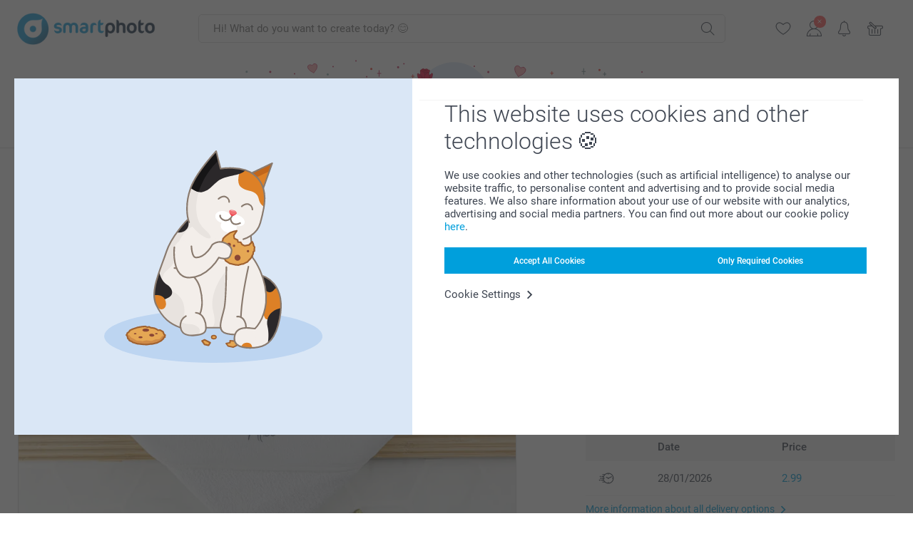

--- FILE ---
content_type: text/html; charset=utf-8
request_url: https://www.smartphoto.co.uk/photo-gifts/hooded-baby-towel?theme=theme.christmas.friends
body_size: 28090
content:
<!DOCTYPE html><html lang="en" data-expressrevision="790" data-expresshash="b31cf1a9ea4f" data-isbot="True"><head><link rel="dns-prefetch" href="//c-static.smartphoto.com" /><link rel="preconnect" href="https://c-static.smartphoto.com" /><link rel="dns-prefetch" href="//consent.cookiebot.com" /><link rel="preconnect" href="https://consent.cookiebot.com" /><script id="Cookiebot" data-culture="en" src="https://consent.cookiebot.com/uc.js" data-cbid="78c30170-7bbb-421b-9ffc-129b3229a83e" async="async"></script><meta charset="utf-8" /><title data-abandonedvisittitle="🎁 Come back..." data-abandonedvisittitlealternate="🎁 We miss you..." data-abandonedvisitenabled="True" data-abandonedvisitspeed="2000">Personalised Hooded baby towel - text and design printed on the hood | smartphoto</title><meta http-equiv="X-UA-Compatible" content="IE=edge" /><meta name="viewport" content="width=device-width, initial-scale=1.0" /><link rel="canonical" href="https://www.smartphoto.co.uk/photo-gifts/hooded-baby-towel" /><meta name="description" content="This personalised Hooded towel for babies is the perfect gift for a newborn and small childern. The bath cape has the text or photo of your choice printed on the hood and it has OEKO-TEX standard 100 cotton on the inside to keep the child comfortable and warm." /><link rel="alternate" href="https://www.smartphoto.fi/kuvalahjat/huppupyyhe-vauvalle?theme=theme.christmas.friends" hreflang="fi" /><link rel="alternate" href="https://www.smartphoto.be/fr/cadeaux-photo/cape-de-bain?theme=theme.christmas.friends" hreflang="fr-be" /><link rel="alternate" href="https://www.smartphoto.be/nl/fotogeschenken/badcape?theme=theme.christmas.friends" hreflang="nl-be" /><link rel="alternate" href="https://www.smartphoto.nl/fotocadeaus/baby_badcape?theme=theme.christmas.friends" hreflang="nl-nl" /><link rel="alternate" href="https://www.smartphoto.dk/lav-noget-sjovt/badeslag-baby?theme=theme.christmas.friends" hreflang="da" /><link rel="alternate" href="https://www.smartphoto.fr/cadeaux-photo/cape-de-bain?theme=theme.christmas.friends" hreflang="fr" /><link rel="alternate" href="https://www.smartphoto.co.uk/photo-gifts/hooded-baby-towel?theme=theme.christmas.friends" hreflang="en-gb" /><link rel="alternate" href="https://www.smartphoto.ie/photo-gifts/hooded-baby-towel?theme=theme.christmas.friends" hreflang="en-ie" /><link rel="alternate" href="https://www.smartphoto.de/fotogeschenke/kapuzenbadetuch?theme=theme.christmas.friends" hreflang="de" /><link rel="alternate" href="https://www.smartphoto.eu/photo-gifts/hooded-baby-towel?theme=theme.christmas.friends" hreflang="en" /><link rel="alternate" href="https://www.smartphoto.ch/de/fotogeschenke/kapuzenbadetuch?theme=theme.christmas.friends" hreflang="de-ch" /><link rel="alternate" href="https://www.smartphoto.ch/en/photo-gifts/hooded-baby-towel?theme=theme.christmas.friends" hreflang="en-ch" /><link rel="alternate" href="https://www.smartphoto.ch/fr/cadeaux-photo/cape-de-bain?theme=theme.christmas.friends" hreflang="fr-ch" /><link rel="alternate" href="https://www.smartphoto.no/fotogaver/handkle-med-hette-baby?theme=theme.christmas.friends" hreflang="nn" /><link rel="alternate" href="https://www.smartphoto.se/fotopresenter/badcape-baby?theme=theme.christmas.friends" hreflang="sv" /><link rel="sitemap" type="application/xml" title="Sitemap" href="https://www.smartphoto.co.uk/sitemaps/efuk/sitemap.xml" /><link href="https://c-static.smartphoto.com/appdata/base/css/styleguide/assets/general/fonts/roboto/roboto-regular.woff2" rel="preload" type="font/woff2" crossorigin="anonymous" as="font" /><link href="https://c-static.smartphoto.com/appdata/base/css/styleguide/assets/general/fonts/roboto/roboto-medium.woff2" rel="preload" type="font/woff2" crossorigin="anonymous" as="font" /><link href="https://c-static.smartphoto.com/appdata/base/css/styleguide/assets/general/fonts/roboto/roboto-bold.woff2" rel="preload" type="font/woff2" crossorigin="anonymous" as="font" /><link href="https://c-static.smartphoto.com/appdata/base/css/styleguide/assets/general/fonts/roboto/roboto-light.woff2" rel="preload" type="font/woff2" crossorigin="anonymous" as="font" /><link rel="shortcut icon" href="https://c-static.smartphoto.com/appdata/26.1.0.790/favicon.ico?26.1.0.790" /><link rel="apple-touch-icon" href="https://c-static.smartphoto.com/content/rsp_images/header/logo/smartphoto/apple-touch-icon.png" /><link rel="preload" type="text/css" href="https://c-static.smartphoto.com/appdata/26.1.0.790/base/css/styleguide/css/compressed/main-treeshaking.min.css" as="style" /><link rel="stylesheet" type="text/css" href="https://c-static.smartphoto.com/appdata/26.1.0.790/base/css/styleguide/css/compressed/main-treeshaking.min.css" /><link rel="preload" type="text/css" href="https://c-static.smartphoto.com/appdata/26.1.0.790/css-pages/main_treeshaking.css" as="style" /><link rel="stylesheet" type="text/css" href="https://c-static.smartphoto.com/appdata/26.1.0.790/css-pages/main_treeshaking.css" /><link rel="preload" type="text/css" href="https://c-static.smartphoto.com/appdata/26.1.0.790/base/css/styleguide/css/compressed/pcp.min.css" as="style" /><link rel="stylesheet" type="text/css" href="https://c-static.smartphoto.com/appdata/26.1.0.790/base/css/styleguide/css/compressed/pcp.min.css" /><link rel="preload" type="text/css" href="https://c-static.smartphoto.com/appdata/26.1.0.790/css-pages/pcp.css" as="style" /><link rel="stylesheet" type="text/css" href="https://c-static.smartphoto.com/appdata/26.1.0.790/css-pages/pcp.css" /><style>@font-face{font-family:icons;src:url(https://c-static.smartphoto.com/appdata/26.1.0.790/base/css/styleguide/assets/general/fonts/icons/icons.woff2) format("woff2"),url(https://c-static.smartphoto.com/appdata/26.1.0.790/base/css/styleguide/assets/general/fonts/icons/icons.woff) format("woff"),url(https://c-static.smartphoto.com/appdata/26.1.0.790/base/css/styleguide/assets/general/fonts/icons/icons.ttf) format("truetype"),url(https://c-static.smartphoto.com/appdata/26.1.0.790/base/css/styleguide/assets/general/fonts/icons/icons.#icon) format("svg");font-display:block}@font-face{font-family:'Roboto';src:url('https://c-static.smartphoto.com/appdata/base/css/styleguide/assets/general/fonts/roboto/roboto-regular.woff2') format('woff2');font-weight:400;font-style:normal}@font-face{font-family:'Roboto';src:url('https://c-static.smartphoto.com/appdata/base/css/styleguide/assets/general/fonts/roboto/roboto-medium.woff2') format('woff2');font-weight:500;font-style:normal}@font-face{font-family:'Roboto';src:url('https://c-static.smartphoto.com/appdata/base/css/styleguide/assets/general/fonts/roboto/roboto-light.woff2') format('woff2');font-weight:300;font-style:normal}@font-face{font-family:'Roboto';src:url('https://c-static.smartphoto.com/appdata/base/css/styleguide/assets/general/fonts/roboto/roboto-bold.woff2') format('woff2');font-weight:600;font-style:normal}</style><script>var dataLayer=window.dataLayer||[];if(dataLayer.length>0){dataLayer=[{"appId":"1C148556-FC30-483D-8699-5EB3831027F6","posId":"c2d10f55-a9a7-4193-a290-cb480c275f9d","clientType":"Prospect","userOptIn":false,"cartAmount":0,"cartSize":0,"domainCode":"EFUK","domainName":"Extrafilm GBR","countryCode":"GBR","countryName":"United Kingdom","currencyCode":"GBP","euroCurrencyExchangeRate":0.85671,"languageCode":"en","pageUrl":"https://www.smartphoto.co.uk/photo-gifts/hooded-baby-towel?theme=theme.christmas.friends","pageType":"product","pageTitle":"Personalised Hooded baby towel - text and design printed on the hood | smartphoto ","pageCode":"Products.Fun_Ideas.Bath_Cape","searchResults":0,"searchTerm":"","ecommerce":{"detail":{"products":[{"variant":"bathcape80cm","id":"BathCape80cm","uniqueSku":"bathcape80cm|theme.christmas.friends","name":"Hooded baby towel","theme":"theme.christmas.friends","price":21.99,"quantity":1,"productCategoryGroup":["Fun_Ideas.Bath_Cape","Fun_Ideas.Clothing","Fun_Ideas"]}]}},"pageProducts":{"productCategories":[{"productCategory":"Fun_Ideas.Bath_Cape","productCategoryGroup":["Fun_Ideas.Bath_Cape","Fun_Ideas.Clothing","Fun_Ideas"],"title":"Hooded baby towel","url":"/photo-gifts/hooded-baby-towel","price":21.99}],"productVariants":[{"productCategoryGroup":["Fun_Ideas.Bath_Cape","Fun_Ideas.Clothing","Fun_Ideas"],"selected":true,"productCode":"BathCape80cm","productVariantCode":"bathcape80cm","productCategory":"Fun_Ideas.Bath_Cape","title":"Hooded baby towel","url":"/photo-gifts/hooded-baby-towel?pvc=BathCape80cm","price":21.99}]},"timestamp":"202601201727222722","shop":"Christmas","theme":"Christmas.Friends","datalayerVersion":"2022-06"}].concat(dataLayer);}
else{dataLayer.push({"appId":"1C148556-FC30-483D-8699-5EB3831027F6","posId":"c2d10f55-a9a7-4193-a290-cb480c275f9d","clientType":"Prospect","userOptIn":false,"cartAmount":0,"cartSize":0,"domainCode":"EFUK","domainName":"Extrafilm GBR","countryCode":"GBR","countryName":"United Kingdom","currencyCode":"GBP","euroCurrencyExchangeRate":0.85671,"languageCode":"en","pageUrl":"https://www.smartphoto.co.uk/photo-gifts/hooded-baby-towel?theme=theme.christmas.friends","pageType":"product","pageTitle":"Personalised Hooded baby towel - text and design printed on the hood | smartphoto ","pageCode":"Products.Fun_Ideas.Bath_Cape","searchResults":0,"searchTerm":"","ecommerce":{"detail":{"products":[{"variant":"bathcape80cm","id":"BathCape80cm","uniqueSku":"bathcape80cm|theme.christmas.friends","name":"Hooded baby towel","theme":"theme.christmas.friends","price":21.99,"quantity":1,"productCategoryGroup":["Fun_Ideas.Bath_Cape","Fun_Ideas.Clothing","Fun_Ideas"]}]}},"pageProducts":{"productCategories":[{"productCategory":"Fun_Ideas.Bath_Cape","productCategoryGroup":["Fun_Ideas.Bath_Cape","Fun_Ideas.Clothing","Fun_Ideas"],"title":"Hooded baby towel","url":"/photo-gifts/hooded-baby-towel","price":21.99}],"productVariants":[{"productCategoryGroup":["Fun_Ideas.Bath_Cape","Fun_Ideas.Clothing","Fun_Ideas"],"selected":true,"productCode":"BathCape80cm","productVariantCode":"bathcape80cm","productCategory":"Fun_Ideas.Bath_Cape","title":"Hooded baby towel","url":"/photo-gifts/hooded-baby-towel?pvc=BathCape80cm","price":21.99}]},"timestamp":"202601201727222722","shop":"Christmas","theme":"Christmas.Friends","datalayerVersion":"2022-06"});}
var iframeDataLayer=window.iframeDataLayer||[];iframeDataLayer.push({"appId":"1C148556-FC30-483D-8699-5EB3831027F6","posId":"c2d10f55-a9a7-4193-a290-cb480c275f9d","clientType":"Prospect","userOptIn":false,"cartAmount":0,"cartSize":0,"domainCode":"EFUK","domainName":"Extrafilm GBR","countryCode":"GBR","countryName":"United Kingdom","currencyCode":"GBP","euroCurrencyExchangeRate":0.85671,"languageCode":"en","pageUrl":"https://www.smartphoto.co.uk/photo-gifts/hooded-baby-towel?theme=theme.christmas.friends","pageType":"product","pageTitle":"Personalised Hooded baby towel - text and design printed on the hood | smartphoto ","pageCode":"Products.Fun_Ideas.Bath_Cape","searchResults":0,"searchTerm":"","ecommerce":{"detail":{"products":[{"variant":"bathcape80cm","id":"BathCape80cm","uniqueSku":"bathcape80cm|theme.christmas.friends","name":"Hooded baby towel","theme":"theme.christmas.friends","price":21.99,"quantity":1,"productCategoryGroup":["Fun_Ideas.Bath_Cape","Fun_Ideas.Clothing","Fun_Ideas"]}]}},"pageProducts":{"productCategories":[{"productCategory":"Fun_Ideas.Bath_Cape","productCategoryGroup":["Fun_Ideas.Bath_Cape","Fun_Ideas.Clothing","Fun_Ideas"],"title":"Hooded baby towel","url":"/photo-gifts/hooded-baby-towel","price":21.99}],"productVariants":[{"productCategoryGroup":["Fun_Ideas.Bath_Cape","Fun_Ideas.Clothing","Fun_Ideas"],"selected":true,"productCode":"BathCape80cm","productVariantCode":"bathcape80cm","productCategory":"Fun_Ideas.Bath_Cape","title":"Hooded baby towel","url":"/photo-gifts/hooded-baby-towel?pvc=BathCape80cm","price":21.99}]},"timestamp":"202601201727222722","shop":"Christmas","theme":"Christmas.Friends","datalayerVersion":"2022-06"});var dataLayerSite=window.dataLayerSite||[];dataLayerSite.push({"optIn":false,"returning":false,"existing":false,"email":"","language":"en","appId":"1C148556-FC30-483D-8699-5EB3831027F6","posId":"c2d10f55-a9a7-4193-a290-cb480c275f9d","datalayerVersion":"2017-06"});var gtmIframeAccounts='GTM-M4THTVN';function pushDataLayer(){return iframeDataLayer;}</script><script>var enableLeaveIntent=false;var enableLeaveIntentConfigValue=true;</script><meta property="og:site_name" content="smartphoto" /><meta property="og:title" content="Personalised Hooded baby towel - text and design printed on the hood | smartphoto " /><meta property="og:description" content="This personalised Hooded towel for babies is the perfect gift for a newborn and small childern. The bath cape has the text or photo of your choice printed on the hood and it has OEKO-TEX standard 100 cotton on the inside to keep the child comfortable and warm." /><meta name="thumbnail" property="og:image" content="https://c-static.smartphoto.com/structured/repositoryimage/seocontent/products/fun_ideas/bath_cape/ogimage/image/og.jpg" /><meta property="og:url" content="https://www.smartphoto.co.uk/photo-gifts/hooded-baby-towel" /></head><body data-showcountryselection="false" class="body--padding-bottom" data-timeoutBeforeShowingLoadingDialog="600" data-timeoutBeforeShowingSkeletonScreen="400"><header class="o-main-navigation o-main-navigation--event-banner technical-header"><div class="o-main-navigation__container"><div class="o-main-navigation__container-top"><div class="o-main-navigation__hamburger"><div class="a-hamburger-menu u-margin-left-small technical-mobile-navigation-hamburger-menu-button" tabindex="0"><span class="a-hamburger-menu__bar a-hamburger-menu__first-bar"> </span> <span class="a-hamburger-menu__bar a-hamburger-menu__second-bar"> </span> <span class="a-hamburger-menu__bar a-hamburger-menu__third-bar"> </span> <span class="a-hamburger-menu__bar a-hamburger-menu__fourth-bar"> </span></div><div class="o-main-navigation__hamburger-menu technical-mobile-navigation-hamburger-menu-container"><div class="o-main-navigation__navigation-mobile-component o-navigation-mobile m-navigation-overlay technical-mobile-navigation"><div class="m-navigation-overlay__mobile-view" id="technical-mobile-menu" data-page-id="139bc01b-50aa-4db6-b7fc-4996b65bc132" data-current-language="EN"></div></div></div></div><div class="a-logo a-logo--default"><a href="/" class="a-logo__link" title="Go to the homepage" tabindex="0"> <img class="a-logo__image" src="https://c-static.smartphoto.com/structured/repositoryimage/header/sgheader/logo/image/logosmartphoto_retina_2.png" alt="Go to the homepage" title="Go to the homepage" /> </a></div><div class="m-search-bar o-main-navigation__searchbar m-search-bar--desktop"><form class="m-search-bar__form" method="get" action="/search"><label for="searchTermDesktop" class="u-hide">Use this search bar to find what you&#x2019;re looking for.</label> <input type="search" id="searchTermDesktop" name="searchterm" class="m-search-bar__input" placeholder="Hi! What do you want to create today? 😊" tabindex="0" /> <button class="m-search-bar__submit icon-search_thin" type="submit" title="Start search" tabindex="0"></button></form></div><div class="o-main-navigation__icon-navigation o-main-navigation__icon-navigation-component o-icon-navigation"><div class="o-icon-navigation__search"><i class="o-icon-navigation__icon o-icon-navigation__search-icon icon-search_thin"></i><div class="o-icon-navigation__menu-container o-icon-navigation__search-bar"><div class="m-search-bar o-icon-navigation__search-bar-component technical-mobile-searchbar"><form class="m-search-bar__form" method="get" action="/search"><label for="searchTermMobile" class="u-hide">Use this search bar to find what you&#x2019;re looking for.</label> <input type="search" id="searchTermMobile" name="searchterm" class="m-search-bar__input" placeholder="Hi! What do you want to create today? 😊" tabindex="0" /> <button class="m-search-bar__submit icon-search_thin" type="submit" title="Start search" tabindex="0"></button></form></div></div></div><div class="o-icon-navigation__wishlist"><a href="/wishlist" class="o-icon-navigation__wishlist-link"> <span class="a-icon technical-icon a-icon--single a-icon--no-fill a-icon--single a-icon--no-fill"> <i class="a-icon__icon"> <svg class="v2-a-icon__svg"><use class="v2-a-icon__use" href="/svg/heart-symbol.svg#heart-symbol"></use></svg> </i> </span> </a></div><div class="o-icon-navigation__user"><a class="o-icon-navigation__user-link" href="/myaccount" tabindex="0" title="Go to login page to login or register on our website"> <i class="o-icon-navigation__icon o-icon-navigation__user-icon icon-profile"> <span class="a-count o-icon-navigation__count o-icon-navigation__count--close" /> </i> </a></div><script>var accountType='';</script><div class="o-icon-navigation__notifications-center"><i class="o-icon-navigation__icon o-icon-navigation__notifications-center__icon icon-bell" tabindex="0" title="Check your notifications"> <span class="a-count o-icon-navigation__count" style="display:none">0</span> </i><div class="o-icon-navigation__menu-container o-icon-navigation__notifications-center-menu"><div class="o-icon-navigation__notifications-center-component o-notifications-center m-navigation-overlay"><div class="technical-notification-center-overlay"><div class="m-navigation-overlay__close-container"><span class="m-navigation-overlay__close-text">Close</span> <span class="m-navigation-overlay__close-icon icon-close"></span></div><div class="m-navigation-overlay__content"></div></div></div></div></div><div class="o-icon-navigation__shopping-cart o-icon-navigation__shopping-cart--empty"><a href="/cart" class="o-icon-navigation__user-link" tabindex="0" title="Go to your shopping cart"> <i class="o-icon-navigation__icon o-icon-navigation__shopping-cart-icon icon-shopping-basket"> </i> </a></div></div></div><div class="o-main-navigation__container-event technical-event-container" data-stickynav="false"><a class="o-main-navigation__event-link" href="/valentine"> <img src="https://c-static.smartphoto.com/appdata/base/img/cat/valentine-banner-01.svg" class="o-main-navigation__container-event__background-image" alt="Cat animation: valentine" /><div class="o-main-navigation__container-event__image technical-animate-img" style="opacity:0" data-catimage="/appdata/base/img/cat/cat-animation-valentine.json"></div></a></div><div class="o-main-navigation__container-bottom"><div class="o-main-navigation__menu-first-level"><nav class="o-menu-first-level"><ul class="technical-desktop-left-menu o-menu-first-level__list"><li class="o-menu-first-level__list-item o-menu-first-level__list-item--has-menu-second-level technical-desktop-first-level-menu-item" data-menu-item="0" tabindex="0"><span class="o-menu-first-level__button icon-arrow-down technical-level1-button">Products</span><div class="o-menu-second-level technical-desktop-menu-second u-hide"><div class="o-menu-second-level__container"><ul class="o-menu-second-level__list"><li class="o-menu-second-level__list-item technical-desktop-second-level-menu-item" data-menu-item="0"><a class="a-button a-button--icon-after-text a-button--large o-menu-second-level__button technical-third-link-item" href="/new-products" target="_self"> New Products </a></li><li class="o-menu-second-level__list-item technical-desktop-second-level-menu-item" data-menu-item="1"><div class="o-menu-second-level__menu-third-level technical-desktop-second-level-content"><div class="o-secondary-navigation-detail skeleton-loading"><div class="o-secondary-navigation-detail"><div class="m-list-of-links o-secondary-navigation-detail__product-links"><div class="m-list-of-links__link-group m-list-of-links__medium--first-column-top"><a class="a-link m-list-of-links__title" href="/photo-calendars-diaries" target="_self"> <span itemprop="" class="a-typography technical-link-text a-link__text" data-testid="">Calendars & Diaries</span> </a><ul class="m-list-of-links__list"><li class="m-list-of-links__list-item"><a class="a-link m-list-of-links__link" href="/photo-calendars-diaries/wall-calendar" target="_self"> <span itemprop="" class="a-typography technical-link-text a-link__text" data-testid="">Wall calendars</span> </a><div class="m-list-of-links__image-content"><div class="m-list-of-links__image-container" style="--aspect-ratio:1/1"><img class="m-list-of-links__list-item-image" src="https://c-static.smartphoto.com/structured/repositoryimage/productcategory/calendars/wall_calendar/tileimage/image/overview-wallcalendar-tileimage-1x1.jpg" alt="" /></div><div class="m-list-of-links__image-description"><p class="a-typography m-list-of-links__image-description__category" data-testid="">Calendars & Diaries</p><p class="a-typography a-typography--p a-typography--medium m-list-of-links__image-description__section" data-testid="">Wall calendars</p></div></div></li><li class="m-list-of-links__list-item"><a class="a-link m-list-of-links__link" href="/photo-calendars-diaries/desk-calendars" target="_self"> <span itemprop="" class="a-typography technical-link-text a-link__text" data-testid="">Desk calendars</span> </a><div class="m-list-of-links__image-content"><div class="m-list-of-links__image-container" style="--aspect-ratio:1/1"><img class="m-list-of-links__list-item-image" src="https://c-static.smartphoto.com/structured/repositoryimage/tilegroup/calendars/overviewdesk/tileimage/image/overview-deskcalendar-tileimage-1x_2.jpg" alt="" /></div><div class="m-list-of-links__image-description"><p class="a-typography m-list-of-links__image-description__category" data-testid="">Calendars & Diaries</p><p class="a-typography a-typography--p a-typography--medium m-list-of-links__image-description__section" data-testid="">Desk calendars</p></div></div></li><li class="m-list-of-links__list-item"><a class="a-link m-list-of-links__link" href="/photo-calendars-diaries/family-planner" target="_self"> <span itemprop="" class="a-typography technical-link-text a-link__text" data-testid="">Family planner</span> </a><div class="m-list-of-links__image-content"><div class="m-list-of-links__image-container" style="--aspect-ratio:1/1"><img class="m-list-of-links__list-item-image" src="https://c-static.smartphoto.com/structured/repositoryimage/productcategory/calendars/family_planner/tileimages/tileimage1x1/image/familyplanner-tileimage-1x_3.jpg" alt="" /></div><div class="m-list-of-links__image-description"><p class="a-typography m-list-of-links__image-description__category" data-testid="">Calendars & Diaries</p><p class="a-typography a-typography--p a-typography--medium m-list-of-links__image-description__section" data-testid="">Family planner</p></div></div></li><li class="m-list-of-links__list-item"><a class="a-link m-list-of-links__link" href="/photo-calendars-diaries/photo-calendars-year-at-a-glance" target="_self"> <span itemprop="" class="a-typography technical-link-text a-link__text" data-testid="">The year at a glance</span> </a><div class="m-list-of-links__image-content"><div class="m-list-of-links__image-container" style="--aspect-ratio:1/1"><video class="m-list-of-links__local-video" autoplay="autoplay" playsinline loop="loop" muted="muted" preload="metadata" crossorigin="anonymous"><source src="https://c-static.smartphoto.com/structured/repositoryimage/tilegroup/calendars/overviewyear/tileimage/image/overview-yearplanner-tileimage-1x1-replace.mp4" type="video/mp4" /></video></div><div class="m-list-of-links__image-description"><p class="a-typography m-list-of-links__image-description__category" data-testid="">Calendars & Diaries</p><p class="a-typography a-typography--p a-typography--medium m-list-of-links__image-description__section" data-testid="">The year at a glance</p></div></div></li><li class="m-list-of-links__list-item"><a class="a-link m-list-of-links__link" href="/photo-calendars-diaries/diary" target="_self"> <span itemprop="" class="a-typography technical-link-text a-link__text" data-testid="">Diary</span> </a><div class="m-list-of-links__image-content"><div class="m-list-of-links__image-container" style="--aspect-ratio:1/1"><img class="m-list-of-links__list-item-image" src="https://c-static.smartphoto.com/structured/repositoryimage/productcategory/calendars/agenda/tileimage/image/diary-tileimage-1x_2.jpg" alt="" /></div><div class="m-list-of-links__image-description"><p class="a-typography m-list-of-links__image-description__category" data-testid="">Calendars & Diaries</p><p class="a-typography a-typography--p a-typography--medium m-list-of-links__image-description__section" data-testid="">Diary</p></div></div></li></ul></div><div class="m-list-of-links__link-group m-list-of-links__single"><p class="m-list-of-links__title">Special Occasions</p><ul class="m-list-of-links__list"><li class="m-list-of-links__list-item"><a class="a-link m-list-of-links__link" href="/photo-calendars-diaries/birthday-calendar" target="_self"> <span itemprop="" class="a-typography technical-link-text a-link__text" data-testid="">Birthday calendar</span> </a><div class="m-list-of-links__image-content"><div class="m-list-of-links__image-container" style="--aspect-ratio:1/1"><img class="m-list-of-links__list-item-image" src="https://c-static.smartphoto.com/structured/repositoryimage/productcategory/calendars/birthday_calendar/tileimages/tileimage1x1/image/birthdaycalendar-tileimage-1x_3.jpg" alt="" /></div><div class="m-list-of-links__image-description"><p class="a-typography m-list-of-links__image-description__category" data-testid="">Special Occasions</p><p class="a-typography a-typography--p a-typography--medium m-list-of-links__image-description__section" data-testid="">Birthday calendar</p></div></div></li><li class="m-list-of-links__list-item"><a class="a-link m-list-of-links__link" href="/photo-calendars-diaries/advent-calendars" target="_self"> <span itemprop="" class="a-typography technical-link-text a-link__text" data-testid="">Advent calendar</span> </a><div class="m-list-of-links__image-content"><div class="m-list-of-links__image-container" style="--aspect-ratio:1/1"><img class="m-list-of-links__list-item-image" src="https://c-static.smartphoto.com/structured/repositoryimage/tilegroup/calendars/overviewadvent_calendar/tileimages/tileimage1x1/image/adventcalendars-tileimage-1x1.jpg" alt="" /></div><div class="m-list-of-links__image-description"><p class="a-typography m-list-of-links__image-description__category" data-testid="">Special Occasions</p><p class="a-typography a-typography--p a-typography--medium m-list-of-links__image-description__section" data-testid="">Advent calendar</p></div></div></li></ul></div><div class="o-secondary-navigation-detail__product-view"><a class="a-link a-link--icon-after a-link a-link--with-highlight o-secondary-navigation-detail__product-category-link a-link--icon-large a-link--hover-animation" href="/photo-calendars-diaries" target="_self"><p class="technical-link-text a-link__text">Go to all <span class="a-link__text--highlight">Calendars & Diaries</span></p><span class="a-link__icon icon-arrow-right"></span> </a><div class="o-secondary-navigation-detail__product-preview"><div class="m-list-of-links__image-content"><div class="m-list-of-links__image-container" style="--aspect-ratio:1/1"><a href="/photo-calendars-diaries" title="Calendars &amp; Diaries" target="_self"> <img class="m-list-of-links__list-item-image" src="https://c-static.smartphoto.com/structured/repositoryimage/tilegroup/calendars/tileimage/image/overview-calendars-tileimage-1x1.jpg" alt="" /> </a></div><div class="m-list-of-links__image-description"><p>Calendars &amp; Diaries</p></div></div></div></div></div></div></div></div><button class="a-button a-button--icon-after-text a-button--large icon-arrow-right o-menu-second-level__button technical-third-link-item" type="button"> Calendars & Diaries </button></li><li class="o-menu-second-level__list-item technical-desktop-second-level-menu-item" data-menu-item="2"><div class="o-menu-second-level__menu-third-level technical-desktop-second-level-content"><div class="o-secondary-navigation-detail skeleton-loading"><div class="o-secondary-navigation-detail"><div class="m-list-of-links o-secondary-navigation-detail__product-links"><div class="m-list-of-links__link-group m-list-of-links__single"><p class="m-list-of-links__title">Photo Books XL</p><ul class="m-list-of-links__list"><li class="m-list-of-links__list-item"><a class="a-link m-list-of-links__link" href="/photo-books/create-a-photo-book?pvc=photobookxlsqhardpers" target="_self"> <span itemprop="" class="a-typography technical-link-text a-link__text" data-testid="">Photo book XL square</span> </a><div class="m-list-of-links__image-content"><div class="m-list-of-links__image-container" style="--aspect-ratio:1/1"><img class="m-list-of-links__list-item-image" src="https://c-static.smartphoto.com/structured/repositoryimage/headerdesktopnavsubcat/products/photobooks/thirdleveldesktopmenu/l2irdj3m4glubmxepu4adsdn4i/fourthlevelmenu/rlj2ety2gxkeblw3kprmyoxswi/image/image/xl-square-hard.jpg" alt="" /></div><div class="m-list-of-links__image-description"><p class="a-typography m-list-of-links__image-description__category" data-testid="">Photo Books XL</p><p class="a-typography a-typography--p a-typography--medium m-list-of-links__image-description__section" data-testid="">Photo book XL square</p></div></div></li><li class="m-list-of-links__list-item"><a class="a-link m-list-of-links__link" href="/photo-books/create-a-photo-book?pvc=photobookxllhardpers" target="_self"> <span itemprop="" class="a-typography technical-link-text a-link__text" data-testid="">Photo book XL landscape</span> </a><div class="m-list-of-links__image-content"><div class="m-list-of-links__image-container" style="--aspect-ratio:1/1"><img class="m-list-of-links__list-item-image" src="https://c-static.smartphoto.com/structured/repositoryimage/headerdesktopnavsubcat/products/photobooks/thirdleveldesktopmenu/tt2ye34tat3ujm6mcecd337yjq/fourthlevelmenu/54c4g3w6eznelenzm3xbwbhyte/image/image/xl-landscape-hard.jpg" alt="" /></div><div class="m-list-of-links__image-description"><p class="a-typography m-list-of-links__image-description__category" data-testid="">Photo Books XL</p><p class="a-typography a-typography--p a-typography--medium m-list-of-links__image-description__section" data-testid="">Photo book XL landscape</p></div></div></li></ul></div><div class="m-list-of-links__link-group m-list-of-links__single"><p class="m-list-of-links__title">Photo Books L</p><ul class="m-list-of-links__list"><li class="m-list-of-links__list-item"><a class="a-link m-list-of-links__link" href="/photo-books/create-a-photo-book?pvc=photobookllhardpers" target="_self"> <span itemprop="" class="a-typography technical-link-text a-link__text" data-testid="">Photo book L landscape</span> </a><div class="m-list-of-links__image-content"><div class="m-list-of-links__image-container" style="--aspect-ratio:1/1"><img class="m-list-of-links__list-item-image" src="https://c-static.smartphoto.com/structured/repositoryimage/headerdesktopnavsubcat/products/photobooks/thirdleveldesktopmenu/nqvprzo5yhtejmfhi7zqp5lgre/fourthlevelmenu/cvon6b6bkqceve2fqagsc57jyu/image/image/l-landscape-hard.jpg" alt="" /></div><div class="m-list-of-links__image-description"><p class="a-typography m-list-of-links__image-description__category" data-testid="">Photo Books L</p><p class="a-typography a-typography--p a-typography--medium m-list-of-links__image-description__section" data-testid="">Photo book L landscape</p></div></div></li><li class="m-list-of-links__list-item"><a class="a-link m-list-of-links__link" href="/photo-books/create-a-photo-book?pvc=photobooklsqhardpers" target="_self"> <span itemprop="" class="a-typography technical-link-text a-link__text" data-testid="">Photo book L square</span> </a><div class="m-list-of-links__image-content"><div class="m-list-of-links__image-container" style="--aspect-ratio:1/1"><img class="m-list-of-links__list-item-image" src="https://c-static.smartphoto.com/structured/repositoryimage/headerdesktopnavsubcat/products/photobooks/thirdleveldesktopmenu/fskkbw42xzourfhqybsspvh3fy/fourthlevelmenu/pxm5kxqirkwufnakpqqkeiew6u/image/image/l-square-hard.jpg" alt="" /></div><div class="m-list-of-links__image-description"><p class="a-typography m-list-of-links__image-description__category" data-testid="">Photo Books L</p><p class="a-typography a-typography--p a-typography--medium m-list-of-links__image-description__section" data-testid="">Photo book L square</p></div></div></li><li class="m-list-of-links__list-item"><a class="a-link m-list-of-links__link" href="/photo-books/create-a-photo-book?pvc=photobooklphardpers" target="_self"> <span itemprop="" class="a-typography technical-link-text a-link__text" data-testid="">Photo book L portrait</span> </a><div class="m-list-of-links__image-content"><div class="m-list-of-links__image-container" style="--aspect-ratio:1/1"><img class="m-list-of-links__list-item-image" src="https://c-static.smartphoto.com/structured/repositoryimage/headerdesktopnavsubcat/products/photobooks/thirdleveldesktopmenu/qvtelmo4rtwuhms7zmf45pqi24/fourthlevelmenu/oh2t6cvbwwaelndf44tebflsl4/image/image/l-portrait-hard.jpg" alt="" /></div><div class="m-list-of-links__image-description"><p class="a-typography m-list-of-links__image-description__category" data-testid="">Photo Books L</p><p class="a-typography a-typography--p a-typography--medium m-list-of-links__image-description__section" data-testid="">Photo book L portrait</p></div></div></li></ul></div><div class="m-list-of-links__link-group m-list-of-links__single"><p class="m-list-of-links__title">Photo Books M</p><ul class="m-list-of-links__list"><li class="m-list-of-links__list-item"><a class="a-link m-list-of-links__link" href="/photo-books/create-a-photo-book?pvc=photobookmlhardpers" target="_self"> <span itemprop="" class="a-typography technical-link-text a-link__text" data-testid="">Photobook M Landscape</span> </a><div class="m-list-of-links__image-content"><div class="m-list-of-links__image-container" style="--aspect-ratio:1/1"><img class="m-list-of-links__list-item-image" src="https://c-static.smartphoto.com/structured/repositoryimage/headerdesktopnavsubcat/products/photobooks/thirdleveldesktopmenu/f3r5mp2eznbengl56semhrfsnm/fourthlevelmenu/legneng7z6hencnis2ljwmope4/image/image/m-landscape-hard.jpg" alt="" /></div><div class="m-list-of-links__image-description"><p class="a-typography m-list-of-links__image-description__category" data-testid="">Photo Books M</p><p class="a-typography a-typography--p a-typography--medium m-list-of-links__image-description__section" data-testid="">Photobook M Landscape</p></div></div></li></ul></div><div class="m-list-of-links__link-group m-list-of-links__single"><a class="a-link m-list-of-links__title" href="/prints-enlargements/prints-in-books" target="_self"> <span itemprop="" class="a-typography technical-link-text a-link__text" data-testid="">Prints in Books</span> </a><ul class="m-list-of-links__list"><li class="m-list-of-links__list-item"><a class="a-link m-list-of-links__link" href="/prints-enlargements/mini-square-photo-book" target="_self"> <span itemprop="" class="a-typography technical-link-text a-link__text" data-testid="">Mini Square Photo Book</span> </a><div class="m-list-of-links__image-content"><div class="m-list-of-links__image-container" style="--aspect-ratio:1/1"><img class="m-list-of-links__list-item-image" src="https://c-static.smartphoto.com/structured/repositoryimage/productcategory/prints_posters/minisquare/tileimages/tileimage1x1/image/collection-52-square-tileimage-1x1.jpg" alt="" /></div><div class="m-list-of-links__image-description"><p class="a-typography m-list-of-links__image-description__category" data-testid="">Prints in Books</p><p class="a-typography a-typography--p a-typography--medium m-list-of-links__image-description__section" data-testid="">Mini Square Photo Book</p></div></div></li><li class="m-list-of-links__list-item"><a class="a-link m-list-of-links__link" href="/prints-enlargements/pocket-book" target="_self"> <span itemprop="" class="a-typography technical-link-text a-link__text" data-testid="">Pocket Book</span> </a><div class="m-list-of-links__image-content"><div class="m-list-of-links__image-container" style="--aspect-ratio:1/1"><img class="m-list-of-links__list-item-image" src="https://c-static.smartphoto.com/structured/repositoryimage/productcategory/prints_posters/pocket_book/tileimages/tileimage1x1/image/pocketbook-tileimage-1x_2.jpg" alt="" /></div><div class="m-list-of-links__image-description"><p class="a-typography m-list-of-links__image-description__category" data-testid="">Prints in Books</p><p class="a-typography a-typography--p a-typography--medium m-list-of-links__image-description__section" data-testid="">Pocket Book</p></div></div></li><li class="m-list-of-links__list-item"><a class="a-link m-list-of-links__link" href="/prints-enlargements/collection-52" target="_self"> <span itemprop="" class="a-typography technical-link-text a-link__text" data-testid="">Collection 52</span> </a><div class="m-list-of-links__image-content"><div class="m-list-of-links__image-container" style="--aspect-ratio:1/1"><img class="m-list-of-links__list-item-image" src="https://c-static.smartphoto.com/structured/repositoryimage/productcategory/prints_posters/collection52/tileimages/tileimage1x1/image/collection-52-tileimage-1x1.jpg" alt="Order a Collection 52" /></div><div class="m-list-of-links__image-description"><p class="a-typography m-list-of-links__image-description__category" data-testid="">Prints in Books</p><p class="a-typography a-typography--p a-typography--medium m-list-of-links__image-description__section" data-testid="">Collection 52</p></div></div></li><li class="m-list-of-links__list-item"><a class="a-link m-list-of-links__link" href="/prints-enlargements/collection-100" target="_self"> <span itemprop="" class="a-typography technical-link-text a-link__text" data-testid="">Collection 100</span> </a><div class="m-list-of-links__image-content"><div class="m-list-of-links__image-container" style="--aspect-ratio:1/1"><img class="m-list-of-links__list-item-image" src="https://c-static.smartphoto.com/structured/repositoryimage/productcategory/prints_posters/collection100/tileimages/tileimage1x1/image/collection100-tileimage-1x1.jpg" alt="" /></div><div class="m-list-of-links__image-description"><p class="a-typography m-list-of-links__image-description__category" data-testid="">Prints in Books</p><p class="a-typography a-typography--p a-typography--medium m-list-of-links__image-description__section" data-testid="">Collection 100</p></div></div></li></ul></div><div class="o-secondary-navigation-detail__product-view"><a class="a-link a-link--icon-after a-link a-link--with-highlight o-secondary-navigation-detail__product-category-link a-link--icon-large a-link--hover-animation" href="/photo-books" target="_self"><p class="technical-link-text a-link__text">Go to all <span class="a-link__text--highlight">Photo Books</span></p><span class="a-link__icon icon-arrow-right"></span> </a><div class="o-secondary-navigation-detail__product-preview"><div class="m-list-of-links__image-content"><div class="m-list-of-links__image-container" style="--aspect-ratio:1/1"><a href="/photo-books" title="Photo Books" target="_self"> <img class="m-list-of-links__list-item-image" src="https://c-static.smartphoto.com/structured/repositoryimage/tilegroup/photobooks/tileimages/tileimage1x1/image/photobooks-tileimage-1x_4.jpg" alt="Fotobøger - Lav din egen fotobog online hos smartphoto" /> </a></div><div class="m-list-of-links__image-description"><p>Photo Books</p></div></div></div></div></div></div></div></div><button class="a-button a-button--icon-after-text a-button--large icon-arrow-right o-menu-second-level__button technical-third-link-item" type="button"> Photo Books </button></li><li class="o-menu-second-level__list-item technical-desktop-second-level-menu-item" data-menu-item="3"><div class="o-menu-second-level__menu-third-level technical-desktop-second-level-content"><div class="o-secondary-navigation-detail skeleton-loading"><div class="o-secondary-navigation-detail"><div class="m-list-of-links o-secondary-navigation-detail__product-links"><div class="m-list-of-links__link-group m-list-of-links__single"><a class="a-link m-list-of-links__title" href="/gift-finder" target="_self"> <span itemprop="" class="a-typography technical-link-text a-link__text" data-testid="">Find the Perfect Gift</span> </a><ul class="m-list-of-links__list"><li class="m-list-of-links__list-item"><a class="a-link m-list-of-links__link" href="/gifts-for-her" target="_self"> <span itemprop="" class="a-typography technical-link-text a-link__text" data-testid="">For her</span> </a><div class="m-list-of-links__image-content"><div class="m-list-of-links__image-container" style="--aspect-ratio:1/1"><img class="m-list-of-links__list-item-image" src="https://c-static.smartphoto.com/structured/repositoryimage/tilegroup/forwho/her/tileimages/tileimage1x1/image/her-tileimage-1x1 - kopie.jpg" alt="" /></div><div class="m-list-of-links__image-description"><p class="a-typography m-list-of-links__image-description__category" data-testid="">Find the Perfect Gift</p><p class="a-typography a-typography--p a-typography--medium m-list-of-links__image-description__section" data-testid="">For her</p></div></div></li><li class="m-list-of-links__list-item"><a class="a-link m-list-of-links__link" href="/gifts-for-him" target="_self"> <span itemprop="" class="a-typography technical-link-text a-link__text" data-testid="">For him</span> </a><div class="m-list-of-links__image-content"><div class="m-list-of-links__image-container" style="--aspect-ratio:1/1"><img class="m-list-of-links__list-item-image" src="https://c-static.smartphoto.com/structured/repositoryimage/tilegroup/forwho/him/tileimages/tileimage1x1/image/him-tileimage-1x1.jpg" alt="" /></div><div class="m-list-of-links__image-description"><p class="a-typography m-list-of-links__image-description__category" data-testid="">Find the Perfect Gift</p><p class="a-typography a-typography--p a-typography--medium m-list-of-links__image-description__section" data-testid="">For him</p></div></div></li><li class="m-list-of-links__list-item"><a class="a-link m-list-of-links__link" href="/pets" target="_self"> <span itemprop="" class="a-typography technical-link-text a-link__text" data-testid="">For animal lovers</span> </a><div class="m-list-of-links__image-content"><div class="m-list-of-links__image-container" style="--aspect-ratio:1/1"><img class="m-list-of-links__list-item-image" src="https://c-static.smartphoto.com/structured/repositoryimage/tilegroup/shops/pets/tileimages/tileimage1x1/image/pets-tileimage-1x1.jpg" alt="" /></div><div class="m-list-of-links__image-description"><p class="a-typography m-list-of-links__image-description__category" data-testid="">Find the Perfect Gift</p><p class="a-typography a-typography--p a-typography--medium m-list-of-links__image-description__section" data-testid="">For animal lovers</p></div></div></li></ul></div><div class="m-list-of-links__link-group m-list-of-links__full-column--second-column"><a class="a-link m-list-of-links__title" href="/photo-gifts" target="_self"> <span itemprop="" class="a-typography technical-link-text a-link__text" data-testid="">Photo Gifts</span> </a><ul class="m-list-of-links__list"><li class="m-list-of-links__list-item"><a class="a-link m-list-of-links__link" href="/photo-gifts/personalised-tableware" target="_self"> <span itemprop="" class="a-typography technical-link-text a-link__text" data-testid="">Mugs</span> </a><div class="m-list-of-links__image-content"><div class="m-list-of-links__image-container" style="--aspect-ratio:1/1"><img class="m-list-of-links__list-item-image" src="https://c-static.smartphoto.com/structured/repositoryimage/tilegroup/fun_ideas/themecentral/mugs/tileimages/tileimage1x1/image/mugs-tileimage-1x1.jpg" alt="" /></div><div class="m-list-of-links__image-description"><p class="a-typography m-list-of-links__image-description__category" data-testid="">Photo Gifts</p><p class="a-typography a-typography--p a-typography--medium m-list-of-links__image-description__section" data-testid="">Mugs</p></div></div></li><li class="m-list-of-links__list-item"><a class="a-link m-list-of-links__link" href="/photo-gifts/textile" target="_self"> <span itemprop="" class="a-typography technical-link-text a-link__text" data-testid="">Clothing, bags, cushions & textile</span> </a><div class="m-list-of-links__image-content"><div class="m-list-of-links__image-container" style="--aspect-ratio:1/1"><img class="m-list-of-links__list-item-image" src="https://c-static.smartphoto.com/structured/repositoryimage/tilegroup/fun_ideas/themecentral/textile/tileimages/tileimage1x1/image/textile-tileimage-1x_2.jpg" alt="" /></div><div class="m-list-of-links__image-description"><p class="a-typography m-list-of-links__image-description__category" data-testid="">Photo Gifts</p><p class="a-typography a-typography--p a-typography--medium m-list-of-links__image-description__section" data-testid="">Clothing, bags, cushions & textile</p></div></div></li><li class="m-list-of-links__list-item"><a class="a-link m-list-of-links__link" href="/smart2give-gift-boxes" target="_self"> <span itemprop="" class="a-typography technical-link-text a-link__text" data-testid="">Smart2Give Gift boxes</span> </a><div class="m-list-of-links__image-content"><div class="m-list-of-links__image-container" style="--aspect-ratio:1/1"><img class="m-list-of-links__list-item-image" src="https://c-static.smartphoto.com/structured/repositoryimage/tilegroup/smart2give_boxes/tileimages/tileimage1x1/image/s2g-overview-tileimage-1x_2.jpg" alt="" /></div><div class="m-list-of-links__image-description"><p class="a-typography m-list-of-links__image-description__category" data-testid="">Photo Gifts</p><p class="a-typography a-typography--p a-typography--medium m-list-of-links__image-description__section" data-testid="">Smart2Give Gift boxes</p></div></div></li><li class="m-list-of-links__list-item"><a class="a-link m-list-of-links__link" href="/products/personalised-food-and-drinks" target="_self"> <span itemprop="" class="a-typography technical-link-text a-link__text" data-testid="">Personalised food & drinks</span> </a><div class="m-list-of-links__image-content"><div class="m-list-of-links__image-container" style="--aspect-ratio:1/1"><img class="m-list-of-links__list-item-image" src="https://c-static.smartphoto.com/structured/repositoryimage/tilegroup/themecentral/consumables/tileimages/tileimage1x1/image/food-drinks-tileimage-1x_2.jpg" alt="" /></div><div class="m-list-of-links__image-description"><p class="a-typography m-list-of-links__image-description__category" data-testid="">Photo Gifts</p><p class="a-typography a-typography--p a-typography--medium m-list-of-links__image-description__section" data-testid="">Personalised food & drinks</p></div></div></li><li class="m-list-of-links__list-item"><a class="a-link m-list-of-links__link" href="/photo-gifts/magnets-overview" target="_self"> <span itemprop="" class="a-typography technical-link-text a-link__text" data-testid="">Magnets</span> </a><div class="m-list-of-links__image-content"><div class="m-list-of-links__image-container" style="--aspect-ratio:1/1"><img class="m-list-of-links__list-item-image" src="https://c-static.smartphoto.com/structured/repositoryimage/tilegroup/fun_ideas/themecentral/magnets/tileimages/tileimage1x1/image/magnets-overview-tileimage-1x1.jpg" alt="" /></div><div class="m-list-of-links__image-description"><p class="a-typography m-list-of-links__image-description__category" data-testid="">Photo Gifts</p><p class="a-typography a-typography--p a-typography--medium m-list-of-links__image-description__section" data-testid="">Magnets</p></div></div></li><li class="m-list-of-links__list-item"><a class="a-link m-list-of-links__link" href="/photo-gifts/engraved-products" target="_self"> <span itemprop="" class="a-typography technical-link-text a-link__text" data-testid="">Engraved products</span> </a><div class="m-list-of-links__image-content"><div class="m-list-of-links__image-container" style="--aspect-ratio:1/1"><img class="m-list-of-links__list-item-image" src="https://c-static.smartphoto.com/structured/repositoryimage/tilegroup/fun_ideas/themecentral/engraved_products/tileimages/tileimage1x1/image/engraved-products-tileimage-1x_2.gif" alt="Engraved Products" /></div><div class="m-list-of-links__image-description"><p class="a-typography m-list-of-links__image-description__category" data-testid="">Photo Gifts</p><p class="a-typography a-typography--p a-typography--medium m-list-of-links__image-description__section" data-testid="">Engraved products</p></div></div></li><li class="m-list-of-links__list-item"><a class="a-link m-list-of-links__link" href="/photo-gifts/phone-tablet-cases" target="_self"> <span itemprop="" class="a-typography technical-link-text a-link__text" data-testid="">Phone & tablet cases</span> </a><div class="m-list-of-links__image-content"><div class="m-list-of-links__image-container" style="--aspect-ratio:1/1"><img class="m-list-of-links__list-item-image" src="https://c-static.smartphoto.com/structured/repositoryimage/generalpage/products/fun_ideas/themecentral/cases/tileimage/image/phonecases-tileimage-1x1.jpg" alt="" /></div><div class="m-list-of-links__image-description"><p class="a-typography m-list-of-links__image-description__category" data-testid="">Photo Gifts</p><p class="a-typography a-typography--p a-typography--medium m-list-of-links__image-description__section" data-testid="">Phone & tablet cases</p></div></div></li><li class="m-list-of-links__list-item"><a class="a-link m-list-of-links__link" href="/photo-gifts/personalised-chocolate-products" target="_self"> <span itemprop="" class="a-typography technical-link-text a-link__text" data-testid="">Personalised chocolate products</span> </a><div class="m-list-of-links__image-content"><div class="m-list-of-links__image-container" style="--aspect-ratio:1/1"><img class="m-list-of-links__list-item-image" src="https://c-static.smartphoto.com/structured/repositoryimage/tilegroup/fun_ideas/themecentral/chocolate_products/tileimages/tileimage1x1/image/chocolate-tileimage-1x1.jpg" alt="1" /></div><div class="m-list-of-links__image-description"><p class="a-typography m-list-of-links__image-description__category" data-testid="">Photo Gifts</p><p class="a-typography a-typography--p a-typography--medium m-list-of-links__image-description__section" data-testid="">Personalised chocolate products</p></div></div></li><li class="m-list-of-links__list-item"><a class="a-link m-list-of-links__link" href="/photo-gifts/toys" target="_self"> <span itemprop="" class="a-typography technical-link-text a-link__text" data-testid="">Toys & puzzles</span> </a><div class="m-list-of-links__image-content"><div class="m-list-of-links__image-container" style="--aspect-ratio:1/1"><img class="m-list-of-links__list-item-image" src="https://c-static.smartphoto.com/structured/repositoryimage/tilegroup/fun_ideas/themecentral/toys/tileimages/tileimage1x1/image/toys-tileimage-1x_6.jpg" alt="" /></div><div class="m-list-of-links__image-description"><p class="a-typography m-list-of-links__image-description__category" data-testid="">Photo Gifts</p><p class="a-typography a-typography--p a-typography--medium m-list-of-links__image-description__section" data-testid="">Toys & puzzles</p></div></div></li><li class="m-list-of-links__list-item"><a class="a-link m-list-of-links__link" href="/photo-gifts/stickers-labels" target="_self"> <span itemprop="" class="a-typography technical-link-text a-link__text" data-testid="">Stickers & labels</span> </a><div class="m-list-of-links__image-content"><div class="m-list-of-links__image-container" style="--aspect-ratio:1/1"><img class="m-list-of-links__list-item-image" src="https://c-static.smartphoto.com/structured/repositoryimage/tilegroup/fun_ideas/themecentral/stickers/tileimages/tileimage1x1/image/stickers-labels-tileimage-1x_2.jpg" alt="" /></div><div class="m-list-of-links__image-description"><p class="a-typography m-list-of-links__image-description__category" data-testid="">Photo Gifts</p><p class="a-typography a-typography--p a-typography--medium m-list-of-links__image-description__section" data-testid="">Stickers & labels</p></div></div></li><li class="m-list-of-links__list-item"><a class="a-link m-list-of-links__link" href="/photo-calendars-diaries/desk-calendars" target="_self"> <span itemprop="" class="a-typography technical-link-text a-link__text" data-testid="">Stationery</span> </a><div class="m-list-of-links__image-content"><div class="m-list-of-links__image-container" style="--aspect-ratio:1/1"><img class="m-list-of-links__list-item-image" src="https://c-static.smartphoto.com/structured/repositoryimage/tilegroup/calendars/overviewdesk/tileimage/image/overview-deskcalendar-tileimage-1x_2.jpg" alt="" /></div><div class="m-list-of-links__image-description"><p class="a-typography m-list-of-links__image-description__category" data-testid="">Photo Gifts</p><p class="a-typography a-typography--p a-typography--medium m-list-of-links__image-description__section" data-testid="">Stationery</p></div></div></li><li class="m-list-of-links__list-item"><a class="a-link m-list-of-links__link" href="/products/accessories-for-bags-and-keys" target="_self"> <span itemprop="" class="a-typography technical-link-text a-link__text" data-testid="">Accessories & key rings</span> </a><div class="m-list-of-links__image-content"><div class="m-list-of-links__image-container" style="--aspect-ratio:1/1"><img class="m-list-of-links__list-item-image" src="https://c-static.smartphoto.com/structured/repositoryimage/tilegroup/themecentral/accessories_bagsnkeys/tileimages/tileimage1x1/image/keychain-tileimage-1x1.jpg" alt="" /></div><div class="m-list-of-links__image-description"><p class="a-typography m-list-of-links__image-description__category" data-testid="">Photo Gifts</p><p class="a-typography a-typography--p a-typography--medium m-list-of-links__image-description__section" data-testid="">Accessories & key rings</p></div></div></li><li class="m-list-of-links__list-item"><a class="a-link m-list-of-links__link" href="/photo-gifts/embroidered-gifts" target="_self"> <span itemprop="" class="a-typography technical-link-text a-link__text" data-testid="">Embroidered gifts</span> </a><div class="m-list-of-links__image-content"><div class="m-list-of-links__image-container" style="--aspect-ratio:1/1"><img class="m-list-of-links__list-item-image" src="https://c-static.smartphoto.com/structured/repositoryimage/tilegroup/fun_ideas/themecentral/embroidered_products/tileimage/image/embroidery-tileimage-1x1.jpg" alt="" /></div><div class="m-list-of-links__image-description"><p class="a-typography m-list-of-links__image-description__category" data-testid="">Photo Gifts</p><p class="a-typography a-typography--p a-typography--medium m-list-of-links__image-description__section" data-testid="">Embroidered gifts</p></div></div></li><li class="m-list-of-links__list-item"><a class="a-link m-list-of-links__link" href="/ai-image-studio" target="_self"> <span itemprop="" class="a-typography technical-link-text a-link__text" data-testid="">Personalized AI Gifts</span> </a><div class="m-list-of-links__image-content"><div class="m-list-of-links__image-container" style="--aspect-ratio:1/1"><img class="m-list-of-links__list-item-image" src="https://c-static.smartphoto.com/structured/repositoryimage/generalpage/products/fun_ideas/themecentral/aifilters/tileimage/image/aifilter-tileimage-1x_2.jpg" alt="" /></div><div class="m-list-of-links__image-description"><p class="a-typography m-list-of-links__image-description__category" data-testid="">Photo Gifts</p><p class="a-typography a-typography--p a-typography--medium m-list-of-links__image-description__section" data-testid="">Personalized AI Gifts</p></div></div></li></ul></div><div class="m-list-of-links__link-group m-list-of-links__medium--first-column-bottom"><a class="a-link m-list-of-links__title" href="/occasions" target="_self"> <span itemprop="" class="a-typography technical-link-text a-link__text" data-testid="">Photo Gifts for Every Occasion</span> </a><ul class="m-list-of-links__list"><li class="m-list-of-links__list-item"><a class="a-link m-list-of-links__link" href="/birth/baptism" target="_self"> <span itemprop="" class="a-typography technical-link-text a-link__text" data-testid="">Christening/ Naming</span> </a><div class="m-list-of-links__image-content"><div class="m-list-of-links__image-container" style="--aspect-ratio:1/1"><img class="m-list-of-links__list-item-image" src="https://c-static.smartphoto.com/structured/repositoryimage/generalpage/events/birth/babydrink/tileimage/image/babydrink-tileimage-1x1.jpg" alt="" /></div><div class="m-list-of-links__image-description"><p class="a-typography m-list-of-links__image-description__category" data-testid="">Photo Gifts for Every Occasion</p><p class="a-typography a-typography--p a-typography--medium m-list-of-links__image-description__section" data-testid="">Christening/ Naming</p></div></div></li><li class="m-list-of-links__list-item"><a class="a-link m-list-of-links__link" href="/wedding" target="_self"> <span itemprop="" class="a-typography technical-link-text a-link__text" data-testid="">Wedding</span> </a><div class="m-list-of-links__image-content"><div class="m-list-of-links__image-container" style="--aspect-ratio:1/1"><img class="m-list-of-links__list-item-image" src="https://c-static.smartphoto.com/structured/repositoryimage/tilegroup/events/weddingsg/tileimages/tileimage1x1/image/wedding-tileimage-1x1.jpg" alt="" /></div><div class="m-list-of-links__image-description"><p class="a-typography m-list-of-links__image-description__category" data-testid="">Photo Gifts for Every Occasion</p><p class="a-typography a-typography--p a-typography--medium m-list-of-links__image-description__section" data-testid="">Wedding</p></div></div></li><li class="m-list-of-links__list-item"><a class="a-link m-list-of-links__link" href="/birthday" target="_self"> <span itemprop="" class="a-typography technical-link-text a-link__text" data-testid="">Birthday</span> </a><div class="m-list-of-links__image-content"><div class="m-list-of-links__image-container" style="--aspect-ratio:1/1"><img class="m-list-of-links__list-item-image" src="https://c-static.smartphoto.com/structured/repositoryimage/generalpage/events/birthday/tileimage/image/tileimage-1x1-birthday.jpg" alt="" /></div><div class="m-list-of-links__image-description"><p class="a-typography m-list-of-links__image-description__category" data-testid="">Photo Gifts for Every Occasion</p><p class="a-typography a-typography--p a-typography--medium m-list-of-links__image-description__section" data-testid="">Birthday</p></div></div></li><li class="m-list-of-links__list-item"><a class="a-link m-list-of-links__link" href="/party-items" target="_self"> <span itemprop="" class="a-typography technical-link-text a-link__text" data-testid="">Party</span> </a><div class="m-list-of-links__image-content"><div class="m-list-of-links__image-container" style="--aspect-ratio:1/1"><img class="m-list-of-links__list-item-image" src="https://c-static.smartphoto.com/structured/repositoryimage/generalpage/events/party/tileimage/image/partyitems-tileimage-1x1.jpg" alt="" /></div><div class="m-list-of-links__image-description"><p class="a-typography m-list-of-links__image-description__category" data-testid="">Photo Gifts for Every Occasion</p><p class="a-typography a-typography--p a-typography--medium m-list-of-links__image-description__section" data-testid="">Party</p></div></div></li><li class="m-list-of-links__list-item"><a class="a-link m-list-of-links__link" href="/communion" target="_self"> <span itemprop="" class="a-typography technical-link-text a-link__text" data-testid="">Communion</span> </a><div class="m-list-of-links__image-content"><div class="m-list-of-links__image-container" style="--aspect-ratio:1/1"><img class="m-list-of-links__list-item-image" src="https://c-static.smartphoto.com/structured/repositoryimage/generalpage/events/communion/tileimage/image/communion-tileimage-1x1.jpg" alt="" /></div><div class="m-list-of-links__image-description"><p class="a-typography m-list-of-links__image-description__category" data-testid="">Photo Gifts for Every Occasion</p><p class="a-typography a-typography--p a-typography--medium m-list-of-links__image-description__section" data-testid="">Communion</p></div></div></li></ul></div><div class="o-secondary-navigation-detail__product-view"><a class="a-link a-link--icon-after a-link a-link--with-highlight o-secondary-navigation-detail__product-category-link a-link--icon-large a-link--hover-animation" href="/photo-gifts" target="_self"><p class="technical-link-text a-link__text">Go to all <span class="a-link__text--highlight">Photo Gifts</span></p><span class="a-link__icon icon-arrow-right"></span> </a><div class="o-secondary-navigation-detail__product-preview"><div class="m-list-of-links__image-content"><div class="m-list-of-links__image-container" style="--aspect-ratio:1/1"><a href="/photo-gifts" title="Photo Gifts" target="_self"> <img class="m-list-of-links__list-item-image" src="https://c-static.smartphoto.com/structured/repositoryimage/tilegroup/fun_ideas/tileimages/tileimage1x1/image/overview-gifts-tileimage-1x_2.jpg" alt="" /> </a></div><div class="m-list-of-links__image-description"><p>Photo Gifts</p></div></div></div></div></div></div></div></div><button class="a-button a-button--icon-after-text a-button--large icon-arrow-right o-menu-second-level__button technical-third-link-item" type="button"> Photo Gifts </button></li><li class="o-menu-second-level__list-item technical-desktop-second-level-menu-item" data-menu-item="4"><div class="o-menu-second-level__menu-third-level technical-desktop-second-level-content"><div class="o-secondary-navigation-detail skeleton-loading"><div class="o-secondary-navigation-detail"><div class="m-list-of-links o-secondary-navigation-detail__product-links"><div class="m-list-of-links__link-group m-list-of-links__medium--first-column-top"><a class="a-link m-list-of-links__title" href="/cards" target="_self"> <span itemprop="" class="a-typography technical-link-text a-link__text" data-testid="">Photo Cards</span> </a><ul class="m-list-of-links__list"><li class="m-list-of-links__list-item"><a class="a-link m-list-of-links__link" href="/cards/classic-photo-cards" target="_self"> <span itemprop="" class="a-typography technical-link-text a-link__text" data-testid="">Classic photo cards</span> </a><div class="m-list-of-links__image-content"><div class="m-list-of-links__image-container" style="--aspect-ratio:1/1"><img class="m-list-of-links__list-item-image" src="https://c-static.smartphoto.com/structured/repositoryimage/productcategory/cards/single_card/tileimage/image/classiccards-tileimage-1x1-default_1.jpg" alt="Classic Photo Cards" /></div><div class="m-list-of-links__image-description"><p class="a-typography m-list-of-links__image-description__category" data-testid="">Photo Cards</p><p class="a-typography a-typography--p a-typography--medium m-list-of-links__image-description__section" data-testid="">Classic photo cards</p></div></div></li><li class="m-list-of-links__list-item"><a class="a-link m-list-of-links__link" href="/cards/two-piece-card" target="_self"> <span itemprop="" class="a-typography technical-link-text a-link__text" data-testid="">Two-piece cards</span> </a><div class="m-list-of-links__image-content"><div class="m-list-of-links__image-container" style="--aspect-ratio:1/1"><img class="m-list-of-links__list-item-image" src="https://c-static.smartphoto.com/structured/repositoryimage/productcategory/cards/multi_card/tileimages/tileimage1x1/image/multicard-tileimage-1x1.jpg" alt="Make Two-piece cards" /></div><div class="m-list-of-links__image-description"><p class="a-typography m-list-of-links__image-description__category" data-testid="">Photo Cards</p><p class="a-typography a-typography--p a-typography--medium m-list-of-links__image-description__section" data-testid="">Two-piece cards</p></div></div></li><li class="m-list-of-links__list-item"><a class="a-link m-list-of-links__link" href="/cards/greeting-card-ai-image" target="_self"> <span itemprop="" class="a-typography technical-link-text a-link__text" data-testid="">AI-greeting cards</span> </a><div class="m-list-of-links__image-content"><div class="m-list-of-links__image-container" style="--aspect-ratio:1/1"><video class="m-list-of-links__local-video" autoplay="autoplay" playsinline loop="loop" muted="muted" title="Classic Photo Cards" preload="metadata" crossorigin="anonymous"><source src="https://c-static.smartphoto.com/structured/repositoryimage/productcategory/cards/single_card_aifilter/tileimage/image/ai-cards-tileimage-1x1.mp4" type="video/mp4" /></video></div><div class="m-list-of-links__image-description"><p class="a-typography m-list-of-links__image-description__category" data-testid="">Photo Cards</p><p class="a-typography a-typography--p a-typography--medium m-list-of-links__image-description__section" data-testid="">AI-greeting cards</p></div></div></li><li class="m-list-of-links__list-item"><a class="a-link m-list-of-links__link" href="/cards/classic-photo-cards" target="_self"> <span itemprop="" class="a-typography technical-link-text a-link__text" data-testid="">Photo cards creative shape</span> </a><div class="m-list-of-links__image-content"><div class="m-list-of-links__image-container" style="--aspect-ratio:1/1"><img class="m-list-of-links__list-item-image" src="https://c-static.smartphoto.com/structured/repositoryimage/productcategory/cards/single_card/tileimage/image/classiccards-tileimage-1x1-default_1.jpg" alt="Classic Photo Cards" /></div><div class="m-list-of-links__image-description"><p class="a-typography m-list-of-links__image-description__category" data-testid="">Photo Cards</p><p class="a-typography a-typography--p a-typography--medium m-list-of-links__image-description__section" data-testid="">Photo cards creative shape</p></div></div></li><li class="m-list-of-links__list-item"><a class="a-link m-list-of-links__link" href="/cards/embossed-foil-photo-cards" target="_self"> <span itemprop="" class="a-typography technical-link-text a-link__text" data-testid="">Photo cards with spot UV</span> </a><div class="m-list-of-links__image-content"><div class="m-list-of-links__image-container" style="--aspect-ratio:1/1"><img class="m-list-of-links__list-item-image" src="https://c-static.smartphoto.com/structured/repositoryimage/productcategory/cards/single_card_spotvarnish/tileimages/tileimage1x1/image/spotvarnish-cards-tileimage-1x_2.jpg" alt="Photo Cards with spot UV" /></div><div class="m-list-of-links__image-description"><p class="a-typography m-list-of-links__image-description__category" data-testid="">Photo Cards</p><p class="a-typography a-typography--p a-typography--medium m-list-of-links__image-description__section" data-testid="">Photo cards with spot UV</p></div></div></li><li class="m-list-of-links__list-item"><a class="a-link m-list-of-links__link" href="/cards/gold-foil-photo-cards" target="_self"> <span itemprop="" class="a-typography technical-link-text a-link__text" data-testid="">Gold Foil Photo Cards</span> </a><div class="m-list-of-links__image-content"><div class="m-list-of-links__image-container" style="--aspect-ratio:1/1"><img class="m-list-of-links__list-item-image" src="https://c-static.smartphoto.com/structured/repositoryimage/productcategory/cards/single_card_foil/tileimage/image/singlecardfoil-tileimage-1x1-default_1.jpg" alt="" /></div><div class="m-list-of-links__image-description"><p class="a-typography m-list-of-links__image-description__category" data-testid="">Photo Cards</p><p class="a-typography a-typography--p a-typography--medium m-list-of-links__image-description__section" data-testid="">Gold Foil Photo Cards</p></div></div></li></ul></div><div class="m-list-of-links__link-group m-list-of-links__full-column--second-column"><a class="a-link m-list-of-links__title" href="/cards" target="_self"> <span itemprop="" class="a-typography technical-link-text a-link__text" data-testid="">Photo Cards for Every Occasion</span> </a><ul class="m-list-of-links__list"><li class="m-list-of-links__list-item"><a class="a-link m-list-of-links__link" href="/cards/classic-photo-cards?theme=theme.invitation" target="_self"> <span itemprop="" class="a-typography technical-link-text a-link__text" data-testid="">Invitation cards</span> </a><div class="m-list-of-links__image-content"><div class="m-list-of-links__image-container" style="--aspect-ratio:1/1"><img class="m-list-of-links__list-item-image" src="https://c-static.smartphoto.com/structured/repositoryimage/productcategory/cards/single_card/tileimage/image/classiccards-tileimage-1x1-default_1.jpg" alt="Classic Photo Cards" /></div><div class="m-list-of-links__image-description"><p class="a-typography m-list-of-links__image-description__category" data-testid="">Photo Cards for Every Occasion</p><p class="a-typography a-typography--p a-typography--medium m-list-of-links__image-description__section" data-testid="">Invitation cards</p></div></div></li><li class="m-list-of-links__list-item"><a class="a-link m-list-of-links__link" href="/wedding/invitations" target="_self"> <span itemprop="" class="a-typography technical-link-text a-link__text" data-testid="">Wedding cards</span> </a><div class="m-list-of-links__image-content"><div class="m-list-of-links__image-container" style="--aspect-ratio:1/1"><img class="m-list-of-links__list-item-image" src="https://c-static.smartphoto.com/structured/repositoryimage/generalpage/events/wedding/invitationsg/tileimage/image/weddinginvitation-tileimage-1x1.jpg" alt="" /></div><div class="m-list-of-links__image-description"><p class="a-typography m-list-of-links__image-description__category" data-testid="">Photo Cards for Every Occasion</p><p class="a-typography a-typography--p a-typography--medium m-list-of-links__image-description__section" data-testid="">Wedding cards</p></div></div></li><li class="m-list-of-links__list-item"><a class="a-link m-list-of-links__link" href="/cards/classic-photo-cards?theme=theme.thankyou" target="_self"> <span itemprop="" class="a-typography technical-link-text a-link__text" data-testid="">Thank you cards</span> </a><div class="m-list-of-links__image-content"><div class="m-list-of-links__image-container" style="--aspect-ratio:1/1"><img class="m-list-of-links__list-item-image" src="https://c-static.smartphoto.com/structured/repositoryimage/productcategory/cards/single_card/tileimage/image/classiccards-tileimage-1x1-default_1.jpg" alt="Classic Photo Cards" /></div><div class="m-list-of-links__image-description"><p class="a-typography m-list-of-links__image-description__category" data-testid="">Photo Cards for Every Occasion</p><p class="a-typography a-typography--p a-typography--medium m-list-of-links__image-description__section" data-testid="">Thank you cards</p></div></div></li><li class="m-list-of-links__list-item"><a class="a-link m-list-of-links__link" href="/cards/classic-photo-cards/christmas-cards" target="_self"> <span itemprop="" class="a-typography technical-link-text a-link__text" data-testid="">Christmas cards</span> </a><div class="m-list-of-links__image-content"><div class="m-list-of-links__image-container" style="--aspect-ratio:1/1"><img class="m-list-of-links__list-item-image" src="https://c-static.smartphoto.com/structured/repositoryimage/productcategory/cards/single_card/tileimage/image/classiccards-tileimage-1x1-default_1.jpg" alt="Classic Photo Cards" /></div><div class="m-list-of-links__image-description"><p class="a-typography m-list-of-links__image-description__category" data-testid="">Photo Cards for Every Occasion</p><p class="a-typography a-typography--p a-typography--medium m-list-of-links__image-description__section" data-testid="">Christmas cards</p></div></div></li><li class="m-list-of-links__list-item"><a class="a-link m-list-of-links__link" href="/birth/birth-announcement-cards" target="_self"> <span itemprop="" class="a-typography technical-link-text a-link__text" data-testid="">Baby cards</span> </a><div class="m-list-of-links__image-content"><div class="m-list-of-links__image-container" style="--aspect-ratio:1/1"><img class="m-list-of-links__list-item-image" src="https://c-static.smartphoto.com/structured/repositoryimage/generalpage/events/birth/cards/tileimage/image/birthcards-tileimage-1x1.jpg" alt="" /></div><div class="m-list-of-links__image-description"><p class="a-typography m-list-of-links__image-description__category" data-testid="">Photo Cards for Every Occasion</p><p class="a-typography a-typography--p a-typography--medium m-list-of-links__image-description__section" data-testid="">Baby cards</p></div></div></li><li class="m-list-of-links__list-item"><a class="a-link m-list-of-links__link" href="/cards/classic-photo-cards/valentine" target="_self"> <span itemprop="" class="a-typography technical-link-text a-link__text" data-testid="">Valentine's Day cards</span> </a><div class="m-list-of-links__image-content"><div class="m-list-of-links__image-container" style="--aspect-ratio:1/1"><img class="m-list-of-links__list-item-image" src="https://c-static.smartphoto.com/structured/repositoryimage/tilegroup/cards/tileimage/image/overview-cards-tileimage-1x_3.jpg" alt="" /></div><div class="m-list-of-links__image-description"><p class="a-typography m-list-of-links__image-description__category" data-testid="">Photo Cards for Every Occasion</p><p class="a-typography a-typography--p a-typography--medium m-list-of-links__image-description__section" data-testid="">Valentine's Day cards</p></div></div></li><li class="m-list-of-links__list-item"><a class="a-link m-list-of-links__link" href="/cards/classic-photo-cards/communion-cards" target="_self"> <span itemprop="" class="a-typography technical-link-text a-link__text" data-testid="">Communion cards</span> </a><div class="m-list-of-links__image-content"><div class="m-list-of-links__image-container" style="--aspect-ratio:1/1"><img class="m-list-of-links__list-item-image" src="https://c-static.smartphoto.com/structured/repositoryimage/productcategory/cards/single_card/tileimage/image/classiccards-tileimage-1x1-default_1.jpg" alt="Classic Photo Cards" /></div><div class="m-list-of-links__image-description"><p class="a-typography m-list-of-links__image-description__category" data-testid="">Photo Cards for Every Occasion</p><p class="a-typography a-typography--p a-typography--medium m-list-of-links__image-description__section" data-testid="">Communion cards</p></div></div></li><li class="m-list-of-links__list-item"><a class="a-link m-list-of-links__link" href="/cards/gift-tags" target="_self"> <span itemprop="" class="a-typography technical-link-text a-link__text" data-testid="">Gift tags</span> </a><div class="m-list-of-links__image-content"><div class="m-list-of-links__image-container" style="--aspect-ratio:1/1"><img class="m-list-of-links__list-item-image" src="https://c-static.smartphoto.com/structured/repositoryimage/productcategory/cards/gift_tag/tileimage/image/gifttag-tileimage-1x_2.jpg" alt="" /></div><div class="m-list-of-links__image-description"><p class="a-typography m-list-of-links__image-description__category" data-testid="">Photo Cards for Every Occasion</p><p class="a-typography a-typography--p a-typography--medium m-list-of-links__image-description__section" data-testid="">Gift tags</p></div></div></li><li class="m-list-of-links__list-item"><a class="a-link m-list-of-links__link" href="/cards/place-cards" target="_self"> <span itemprop="" class="a-typography technical-link-text a-link__text" data-testid="">Place cards</span> </a><div class="m-list-of-links__image-content"><div class="m-list-of-links__image-container" style="--aspect-ratio:1/1"><img class="m-list-of-links__list-item-image" src="https://c-static.smartphoto.com/structured/repositoryimage/productcategory/cards/table_cards/tileimages/tileimage1x1/image/tablecards-tileimage-1x_3.jpg" alt="" /></div><div class="m-list-of-links__image-description"><p class="a-typography m-list-of-links__image-description__category" data-testid="">Photo Cards for Every Occasion</p><p class="a-typography a-typography--p a-typography--medium m-list-of-links__image-description__section" data-testid="">Place cards</p></div></div></li><li class="m-list-of-links__list-item"><a class="a-link m-list-of-links__link" href="/cards/business-cards" target="_self"> <span itemprop="" class="a-typography technical-link-text a-link__text" data-testid="">Business cards</span> </a><div class="m-list-of-links__image-content"><div class="m-list-of-links__image-container" style="--aspect-ratio:1/1"><img class="m-list-of-links__list-item-image" src="https://c-static.smartphoto.com/structured/repositoryimage/productcategory/cards/business_cards/tileimage/image/businesscards-tileimage-1x1.jpg" alt="" /></div><div class="m-list-of-links__image-description"><p class="a-typography m-list-of-links__image-description__category" data-testid="">Photo Cards for Every Occasion</p><p class="a-typography a-typography--p a-typography--medium m-list-of-links__image-description__section" data-testid="">Business cards</p></div></div></li><li class="m-list-of-links__list-item"><a class="a-link m-list-of-links__link" href="/cards/reception-card" target="_self"> <span itemprop="" class="a-typography technical-link-text a-link__text" data-testid="">Reception cards</span> </a><div class="m-list-of-links__image-content"><div class="m-list-of-links__image-container" style="--aspect-ratio:1/1"><img class="m-list-of-links__list-item-image" src="https://c-static.smartphoto.com/structured/repositoryimage/productcategory/cards/reception_card/tileimages/tileimage1x1/image/reception-card-tileimage-1x1.jpg" alt="" /></div><div class="m-list-of-links__image-description"><p class="a-typography m-list-of-links__image-description__category" data-testid="">Photo Cards for Every Occasion</p><p class="a-typography a-typography--p a-typography--medium m-list-of-links__image-description__section" data-testid="">Reception cards</p></div></div></li><li class="m-list-of-links__list-item"><a class="a-link m-list-of-links__link" href="/cards/fold-out-photo-card" target="_self"> <span itemprop="" class="a-typography technical-link-text a-link__text" data-testid="">Fold out photo card</span> </a><div class="m-list-of-links__image-content"><div class="m-list-of-links__image-container" style="--aspect-ratio:1/1"><img class="m-list-of-links__list-item-image" src="https://c-static.smartphoto.com/structured/repositoryimage/productcategory/cards/portfolio_card/tileimages/tileimage1x1/image/portfoliocard-tileimage-1x_2.jpg" alt="Fold out photo card" /></div><div class="m-list-of-links__image-description"><p class="a-typography m-list-of-links__image-description__category" data-testid="">Photo Cards for Every Occasion</p><p class="a-typography a-typography--p a-typography--medium m-list-of-links__image-description__section" data-testid="">Fold out photo card</p></div></div></li></ul></div><div class="o-secondary-navigation-detail__product-view"><a class="a-link a-link--icon-after a-link a-link--with-highlight o-secondary-navigation-detail__product-category-link a-link--icon-large a-link--hover-animation" href="/cards" target="_self"><p class="technical-link-text a-link__text">Go to all <span class="a-link__text--highlight">Photo Cards</span></p><span class="a-link__icon icon-arrow-right"></span> </a><div class="o-secondary-navigation-detail__product-preview"><div class="m-list-of-links__image-content"><div class="m-list-of-links__image-container" style="--aspect-ratio:1/1"><a href="/cards" title="Photo Cards" target="_self"> <img class="m-list-of-links__list-item-image" src="https://c-static.smartphoto.com/structured/repositoryimage/tilegroup/cards/tileimage/image/overview-cards-tileimage-1x_3.jpg" alt="" /> </a></div><div class="m-list-of-links__image-description"><p>Photo Cards</p></div></div></div></div></div></div></div></div><button class="a-button a-button--icon-after-text a-button--large icon-arrow-right o-menu-second-level__button technical-third-link-item" type="button"> Photo Cards </button></li><li class="o-menu-second-level__list-item technical-desktop-second-level-menu-item" data-menu-item="5"><div class="o-menu-second-level__menu-third-level technical-desktop-second-level-content"><div class="o-secondary-navigation-detail skeleton-loading"><div class="o-secondary-navigation-detail"><div class="m-list-of-links o-secondary-navigation-detail__product-links"><div class="m-list-of-links__link-group m-list-of-links__medium--first-column-top"><a class="a-link m-list-of-links__title" href="/wall-art" target="_self"> <span itemprop="" class="a-typography technical-link-text a-link__text" data-testid="">Wall Art</span> </a><ul class="m-list-of-links__list"><li class="m-list-of-links__list-item"><a class="a-link m-list-of-links__link" href="/wall-art/canvas-overview" target="_self"> <span itemprop="" class="a-typography technical-link-text a-link__text" data-testid="">Photo canvas</span> </a><div class="m-list-of-links__image-content"><div class="m-list-of-links__image-container" style="--aspect-ratio:1/1"><img class="m-list-of-links__list-item-image" src="https://c-static.smartphoto.com/structured/repositoryimage/generalpage/wall_decoration/overviewcanvas/tileimage/image/pop-canvas_1x1.jpg" alt="" /></div><div class="m-list-of-links__image-description"><p class="a-typography m-list-of-links__image-description__category" data-testid="">Wall Art</p><p class="a-typography a-typography--p a-typography--medium m-list-of-links__image-description__section" data-testid="">Photo canvas</p></div></div></li><li class="m-list-of-links__list-item"><a class="a-link m-list-of-links__link" href="/wall-art/custom-map-poster" target="_self"> <span itemprop="" class="a-typography technical-link-text a-link__text" data-testid="">Map Poster</span> </a><div class="m-list-of-links__image-content"><div class="m-list-of-links__image-container" style="--aspect-ratio:1/1"><img class="m-list-of-links__list-item-image" src="https://c-static.smartphoto.com/structured/repositoryimage/productcategory/wall_decoration/poster_maps/tileimage/image/maps-tileimage-1x_2.jpg" alt="" /></div><div class="m-list-of-links__image-description"><p class="a-typography m-list-of-links__image-description__category" data-testid="">Wall Art</p><p class="a-typography a-typography--p a-typography--medium m-list-of-links__image-description__section" data-testid="">Map Poster</p></div></div></li><li class="m-list-of-links__list-item"><a class="a-link m-list-of-links__link" href="/wall-art/photopaper" target="_self"> <span itemprop="" class="a-typography technical-link-text a-link__text" data-testid="">Photo posters</span> </a><div class="m-list-of-links__image-content"><div class="m-list-of-links__image-container" style="--aspect-ratio:1/1"><img class="m-list-of-links__list-item-image" src="https://c-static.smartphoto.com/structured/repositoryimage/generalpage/wall_decoration/overviewphotopaper/tileimage/image/pop-poster_1x1.jpg" alt="" /></div><div class="m-list-of-links__image-description"><p class="a-typography m-list-of-links__image-description__category" data-testid="">Wall Art</p><p class="a-typography a-typography--p a-typography--medium m-list-of-links__image-description__section" data-testid="">Photo posters</p></div></div></li><li class="m-list-of-links__list-item"><a class="a-link m-list-of-links__link" href="/wall-art/acrylic-photo" target="_self"> <span itemprop="" class="a-typography technical-link-text a-link__text" data-testid="">Photo on acryl</span> </a><div class="m-list-of-links__image-content"><div class="m-list-of-links__image-container" style="--aspect-ratio:1/1"><img class="m-list-of-links__list-item-image" src="https://c-static.smartphoto.com/structured/repositoryimage/productcategory/wall_decoration/acryl6mm/tileimage/image/acrylicphoto-tileimage-1x1-def.jpg" alt="" /></div><div class="m-list-of-links__image-description"><p class="a-typography m-list-of-links__image-description__category" data-testid="">Wall Art</p><p class="a-typography a-typography--p a-typography--medium m-list-of-links__image-description__section" data-testid="">Photo on acryl</p></div></div></li><li class="m-list-of-links__list-item"><a class="a-link m-list-of-links__link" href="/wall-art/metal" target="_self"> <span itemprop="" class="a-typography technical-link-text a-link__text" data-testid="">Photo on metal</span> </a><div class="m-list-of-links__image-content"><div class="m-list-of-links__image-container" style="--aspect-ratio:1/1"><img class="m-list-of-links__list-item-image" src="https://c-static.smartphoto.com/structured/repositoryimage/generalpage/wall_decoration/overviewaluminium/tileimage/image/metal_tileimage_1x1.jpg" alt="" /></div><div class="m-list-of-links__image-description"><p class="a-typography m-list-of-links__image-description__category" data-testid="">Wall Art</p><p class="a-typography a-typography--p a-typography--medium m-list-of-links__image-description__section" data-testid="">Photo on metal</p></div></div></li><li class="m-list-of-links__list-item"><a class="a-link m-list-of-links__link" href="/wall-art/solid-posters" target="_self"> <span itemprop="" class="a-typography technical-link-text a-link__text" data-testid="">Solid poster (Forex)</span> </a><div class="m-list-of-links__image-content"><div class="m-list-of-links__image-container" style="--aspect-ratio:1/1"><img class="m-list-of-links__list-item-image" src="https://c-static.smartphoto.com/structured/repositoryimage/generalpage/wall_decoration/overviewsolidposter/tileimage/image/overview-solidposter-1x1.jpg" alt="" /></div><div class="m-list-of-links__image-description"><p class="a-typography m-list-of-links__image-description__category" data-testid="">Wall Art</p><p class="a-typography a-typography--p a-typography--medium m-list-of-links__image-description__section" data-testid="">Solid poster (Forex)</p></div></div></li><li class="m-list-of-links__list-item"><a class="a-link m-list-of-links__link" href="/wall-art/wall-art-wood" target="_self"> <span itemprop="" class="a-typography technical-link-text a-link__text" data-testid="">Photo on wood</span> </a><div class="m-list-of-links__image-content"><div class="m-list-of-links__image-container" style="--aspect-ratio:1/1"><img class="m-list-of-links__list-item-image" src="https://c-static.smartphoto.com/structured/repositoryimage/generalpage/wall_decoration/overviewwood/tileimage/image/wood-tileimage-1x1.jpg" alt="" /></div><div class="m-list-of-links__image-description"><p class="a-typography m-list-of-links__image-description__category" data-testid="">Wall Art</p><p class="a-typography a-typography--p a-typography--medium m-list-of-links__image-description__section" data-testid="">Photo on wood</p></div></div></li><li class="m-list-of-links__list-item"><a class="a-link m-list-of-links__link" href="/wall-art/photo-wall" target="_self"> <span itemprop="" class="a-typography technical-link-text a-link__text" data-testid="">Photo wall collage</span> </a><div class="m-list-of-links__image-content"><div class="m-list-of-links__image-container" style="--aspect-ratio:1/1"><img class="m-list-of-links__list-item-image" src="https://c-static.smartphoto.com/structured/repositoryimage/generalpage/wall_decoration/overviewdyw/tileimage/image/design-your-wall-tileimage-1x1.gif" alt="" /></div><div class="m-list-of-links__image-description"><p class="a-typography m-list-of-links__image-description__category" data-testid="">Wall Art</p><p class="a-typography a-typography--p a-typography--medium m-list-of-links__image-description__section" data-testid="">Photo wall collage</p></div></div></li><li class="m-list-of-links__list-item"><a class="a-link m-list-of-links__link" href="/wall-art/outdoor-banner" target="_self"> <span itemprop="" class="a-typography technical-link-text a-link__text" data-testid="">Outdoor banner</span> </a><div class="m-list-of-links__image-content"><div class="m-list-of-links__image-container" style="--aspect-ratio:1/1"><img class="m-list-of-links__list-item-image" src="https://c-static.smartphoto.com/structured/repositoryimage/productcategory/wall_decoration/outdoor_poster/tileimage/image/outdoorbanner-tileimage-1x1-def.jpg" alt="" /></div><div class="m-list-of-links__image-description"><p class="a-typography m-list-of-links__image-description__category" data-testid="">Wall Art</p><p class="a-typography a-typography--p a-typography--medium m-list-of-links__image-description__section" data-testid="">Outdoor banner</p></div></div></li></ul></div><div class="m-list-of-links__link-group m-list-of-links__single"><a class="a-link m-list-of-links__title" href="/photo-frames-gift-boxes-accessories" target="_self"> <span itemprop="" class="a-typography technical-link-text a-link__text" data-testid="">Frames</span> </a><ul class="m-list-of-links__list"><li class="m-list-of-links__list-item"><a class="a-link m-list-of-links__link" href="/photo-frames-gift-boxes-accessories/classic-photo-frames" target="_self"> <span itemprop="" class="a-typography technical-link-text a-link__text" data-testid="">Photo frames</span> </a><div class="m-list-of-links__image-content"><div class="m-list-of-links__image-container" style="--aspect-ratio:1/1"><img class="m-list-of-links__list-item-image" src="https://c-static.smartphoto.com/structured/repositoryimage/productcategory/nonphoto_finishing/frames_2on3_small/tileimages/tileimage1x1/image/framesforphotos_tileimage_1x_2.jpg" alt="Classic Photo Frames" /></div><div class="m-list-of-links__image-description"><p class="a-typography m-list-of-links__image-description__category" data-testid="">Frames</p><p class="a-typography a-typography--p a-typography--medium m-list-of-links__image-description__section" data-testid="">Photo frames</p></div></div></li><li class="m-list-of-links__list-item"><a class="a-link m-list-of-links__link" href="/photo-frames-gift-boxes-accessories/magnetic-poster-frame-hanger" target="_self"> <span itemprop="" class="a-typography technical-link-text a-link__text" data-testid="">Magnetic poster frame hanger</span> </a><div class="m-list-of-links__image-content"><div class="m-list-of-links__image-container" style="--aspect-ratio:1/1"><img class="m-list-of-links__list-item-image" src="https://c-static.smartphoto.com/structured/repositoryimage/productcategory/nonphoto_finishing/magnetic_hanger/tileimages/tileimage1x1/image/tileimage1x1.jpg" alt="Magnetic poster frame hanger" /></div><div class="m-list-of-links__image-description"><p class="a-typography m-list-of-links__image-description__category" data-testid="">Frames</p><p class="a-typography a-typography--p a-typography--medium m-list-of-links__image-description__section" data-testid="">Magnetic poster frame hanger</p></div></div></li></ul></div><div class="o-secondary-navigation-detail__product-view"><a class="a-link a-link--icon-after a-link a-link--with-highlight o-secondary-navigation-detail__product-category-link a-link--icon-large a-link--hover-animation" href="/wall-art" target="_self"><p class="technical-link-text a-link__text">Go to all <span class="a-link__text--highlight">Wall Art</span></p><span class="a-link__icon icon-arrow-right"></span> </a><div class="o-secondary-navigation-detail__product-preview"><div class="m-list-of-links__image-content"><div class="m-list-of-links__image-container" style="--aspect-ratio:1/1"><a href="/wall-art" title="Wall Art" target="_self"> <img class="m-list-of-links__list-item-image" src="https://c-static.smartphoto.com/structured/repositoryimage/generalpage/wall_decoration/tileimage/image/walldeco-tileimage-1x1.jpg" alt="" /> </a></div><div class="m-list-of-links__image-description"><p>Wall Art</p></div></div></div></div></div></div></div></div><button class="a-button a-button--icon-after-text a-button--large icon-arrow-right o-menu-second-level__button technical-third-link-item" type="button"> Wall Art </button></li><li class="o-menu-second-level__list-item technical-desktop-second-level-menu-item" data-menu-item="6"><div class="o-menu-second-level__menu-third-level technical-desktop-second-level-content"><div class="o-secondary-navigation-detail skeleton-loading"><div class="o-secondary-navigation-detail"><div class="m-list-of-links o-secondary-navigation-detail__product-links"><div class="m-list-of-links__link-group m-list-of-links__full-column--first-column"><a class="a-link m-list-of-links__title" href="/prints-enlargements/prints" target="_self"> <span itemprop="" class="a-typography technical-link-text a-link__text" data-testid="">Prints</span> </a><ul class="m-list-of-links__list"><li class="m-list-of-links__list-item"><a class="a-link m-list-of-links__link" href="/prints-enlargements/retro-photo-prints" target="_self"> <span itemprop="" class="a-typography technical-link-text a-link__text" data-testid="">Retro prints</span> </a><div class="m-list-of-links__image-content"><div class="m-list-of-links__image-container" style="--aspect-ratio:1/1"><img class="m-list-of-links__list-item-image" src="https://c-static.smartphoto.com/structured/repositoryimage/productcategory/prints_posters/prints_vintage/tileimages/tileimage1x1/image/instantprints_tileimage_1x_10.jpg" alt="Retro Prints - order online - Smartphoto" /></div><div class="m-list-of-links__image-description"><p class="a-typography m-list-of-links__image-description__category" data-testid="">Prints</p><p class="a-typography a-typography--p a-typography--medium m-list-of-links__image-description__section" data-testid="">Retro prints</p></div></div></li><li class="m-list-of-links__list-item"><a class="a-link m-list-of-links__link" href="/prints-enlargements/supreme-prints-fixed" target="_self"> <span itemprop="" class="a-typography technical-link-text a-link__text" data-testid="">Supreme print Fixed</span> </a><div class="m-list-of-links__image-content"><div class="m-list-of-links__image-container" style="--aspect-ratio:1/1"><img class="m-list-of-links__list-item-image" src="https://c-static.smartphoto.com/structured/repositoryimage/productcategory/prints_posters/prints_2on3/tileimages/tileimage1x1/image/classicprints-tileimage-1x_2.jpg" alt="Order Classic Photo Prints" /></div><div class="m-list-of-links__image-description"><p class="a-typography m-list-of-links__image-description__category" data-testid="">Prints</p><p class="a-typography a-typography--p a-typography--medium m-list-of-links__image-description__section" data-testid="">Supreme print Fixed</p></div></div></li><li class="m-list-of-links__list-item"><a class="a-link m-list-of-links__link" href="/prints-enlargements/supreme-prints-variable" target="_self"> <span itemprop="" class="a-typography technical-link-text a-link__text" data-testid="">Supreme print Variable</span> </a><div class="m-list-of-links__image-content"><div class="m-list-of-links__image-container" style="--aspect-ratio:1/1"><img class="m-list-of-links__list-item-image" src="https://c-static.smartphoto.com/structured/repositoryimage/productcategory/prints_posters/prints_autosize/tileimages/tileimage1x1/image/standard-prints-tileimage-1x1.jpg" alt="Order Standard Photo Prints" /></div><div class="m-list-of-links__image-description"><p class="a-typography m-list-of-links__image-description__category" data-testid="">Prints</p><p class="a-typography a-typography--p a-typography--medium m-list-of-links__image-description__section" data-testid="">Supreme print Variable</p></div></div></li><li class="m-list-of-links__list-item"><a class="a-link m-list-of-links__link" href="/prints-enlargements/square-photo-prints" target="_self"> <span itemprop="" class="a-typography technical-link-text a-link__text" data-testid="">Square prints</span> </a><div class="m-list-of-links__image-content"><div class="m-list-of-links__image-container" style="--aspect-ratio:1/1"><img class="m-list-of-links__list-item-image" src="https://c-static.smartphoto.com/structured/repositoryimage/productcategory/prints_posters/prints_square/tileimages/tileimage1x1/image/prints-square-tileimage-1x1.jpg" alt="Order Square Photo Prints" /></div><div class="m-list-of-links__image-description"><p class="a-typography m-list-of-links__image-description__category" data-testid="">Prints</p><p class="a-typography a-typography--p a-typography--medium m-list-of-links__image-description__section" data-testid="">Square prints</p></div></div></li><li class="m-list-of-links__list-item"><a class="a-link m-list-of-links__link" href="/prints-enlargements/prints-in-a-box" target="_self"> <span itemprop="" class="a-typography technical-link-text a-link__text" data-testid="">Prints in box</span> </a><div class="m-list-of-links__image-content"><div class="m-list-of-links__image-container" style="--aspect-ratio:1/1"><img class="m-list-of-links__list-item-image" src="https://c-static.smartphoto.com/structured/repositoryimage/productcategory/prints_posters/prints_inabox/tileimages/tileimage1x1/image/printsinabox-tileimage-1x1-default.jpg" alt="Prints In A Box" /></div><div class="m-list-of-links__image-description"><p class="a-typography m-list-of-links__image-description__category" data-testid="">Prints</p><p class="a-typography a-typography--p a-typography--medium m-list-of-links__image-description__section" data-testid="">Prints in box</p></div></div></li><li class="m-list-of-links__list-item"><a class="a-link m-list-of-links__link" href="/prints-enlargements/panoramic-prints" target="_self"> <span itemprop="" class="a-typography technical-link-text a-link__text" data-testid="">Panoramic prints</span> </a><div class="m-list-of-links__image-content"><div class="m-list-of-links__image-container" style="--aspect-ratio:1/1"><img class="m-list-of-links__list-item-image" src="https://c-static.smartphoto.com/structured/repositoryimage/productcategory/prints_posters/prints_1on2/tileimages/tileimage1x1/image/panoramicprints_tileimage_1x1.jpg" alt="Create Panoramic Prints" /></div><div class="m-list-of-links__image-description"><p class="a-typography m-list-of-links__image-description__category" data-testid="">Prints</p><p class="a-typography a-typography--p a-typography--medium m-list-of-links__image-description__section" data-testid="">Panoramic prints</p></div></div></li><li class="m-list-of-links__list-item"><a class="a-link m-list-of-links__link" href="/prints-enlargements/budget-photo-prints" target="_self"> <span itemprop="" class="a-typography technical-link-text a-link__text" data-testid="">Budget prints</span> </a><div class="m-list-of-links__image-content"><div class="m-list-of-links__image-container" style="--aspect-ratio:1/1"><img class="m-list-of-links__list-item-image" src="https://c-static.smartphoto.com/structured/repositoryimage/productcategory/prints_posters/prints_economy/tileimages/tileimage1x1/image/basicprints-tileimage-1x1.jpg" alt="" /></div><div class="m-list-of-links__image-description"><p class="a-typography m-list-of-links__image-description__category" data-testid="">Prints</p><p class="a-typography a-typography--p a-typography--medium m-list-of-links__image-description__section" data-testid="">Budget prints</p></div></div></li><li class="m-list-of-links__list-item"><a class="a-link m-list-of-links__link" href="/prints-enlargements/luxury-prints" target="_self"> <span itemprop="" class="a-typography technical-link-text a-link__text" data-testid="">Luxury prints</span> </a><div class="m-list-of-links__image-content"><div class="m-list-of-links__image-container" style="--aspect-ratio:1/1"><img class="m-list-of-links__list-item-image" src="https://c-static.smartphoto.com/structured/repositoryimage/productcategory/prints_posters/luxury_photo_cards/tileimages/tileimage1x1/image/luxuryphotocards-tileimage-1x1.jpg" alt="" /></div><div class="m-list-of-links__image-description"><p class="a-typography m-list-of-links__image-description__category" data-testid="">Prints</p><p class="a-typography a-typography--p a-typography--medium m-list-of-links__image-description__section" data-testid="">Luxury prints</p></div></div></li><li class="m-list-of-links__list-item"><a class="a-link m-list-of-links__link" href="/photo-gifts/luxury-prints-in-wooden-block" target="_self"> <span itemprop="" class="a-typography technical-link-text a-link__text" data-testid="">Luxury Prints in Wooden Block</span> </a><div class="m-list-of-links__image-content"><div class="m-list-of-links__image-container" style="--aspect-ratio:1/1"><img class="m-list-of-links__list-item-image" src="https://c-static.smartphoto.com/structured/repositoryimage/productcategory/fun_ideas/wood_block_prints/tileimages/tileimage1x1/image/photocardsinwoodenblock-tileimage-1x1.jpg" alt="" /></div><div class="m-list-of-links__image-description"><p class="a-typography m-list-of-links__image-description__category" data-testid="">Prints</p><p class="a-typography a-typography--p a-typography--medium m-list-of-links__image-description__section" data-testid="">Luxury Prints in Wooden Block</p></div></div></li><li class="m-list-of-links__list-item"><a class="a-link m-list-of-links__link" href="/prints-enlargements/photo-booth-print" target="_self"> <span itemprop="" class="a-typography technical-link-text a-link__text" data-testid="">Photo booth print</span> </a><div class="m-list-of-links__image-content"><div class="m-list-of-links__image-container" style="--aspect-ratio:1/1"><img class="m-list-of-links__list-item-image" src="https://c-static.smartphoto.com/structured/repositoryimage/productcategory/prints_posters/photobooth_strip/tileimages/tileimage1x1/image/photobooth-strip-tileimage-1x1.jpg" alt="Photo Booth Print" /></div><div class="m-list-of-links__image-description"><p class="a-typography m-list-of-links__image-description__category" data-testid="">Prints</p><p class="a-typography a-typography--p a-typography--medium m-list-of-links__image-description__section" data-testid="">Photo booth print</p></div></div></li></ul></div><div class="m-list-of-links__link-group m-list-of-links__single"><a class="a-link m-list-of-links__title" href="/prints-enlargements/prints-in-books" target="_self"> <span itemprop="" class="a-typography technical-link-text a-link__text" data-testid="">Prints in Books</span> </a><ul class="m-list-of-links__list"><li class="m-list-of-links__list-item"><a class="a-link m-list-of-links__link" href="/prints-enlargements/mini-square-photo-book" target="_self"> <span itemprop="" class="a-typography technical-link-text a-link__text" data-testid="">Mini Square Photo Book</span> </a><div class="m-list-of-links__image-content"><div class="m-list-of-links__image-container" style="--aspect-ratio:1/1"><img class="m-list-of-links__list-item-image" src="https://c-static.smartphoto.com/structured/repositoryimage/productcategory/prints_posters/minisquare/tileimages/tileimage1x1/image/collection-52-square-tileimage-1x1.jpg" alt="" /></div><div class="m-list-of-links__image-description"><p class="a-typography m-list-of-links__image-description__category" data-testid="">Prints in Books</p><p class="a-typography a-typography--p a-typography--medium m-list-of-links__image-description__section" data-testid="">Mini Square Photo Book</p></div></div></li><li class="m-list-of-links__list-item"><a class="a-link m-list-of-links__link" href="/prints-enlargements/pocket-book" target="_self"> <span itemprop="" class="a-typography technical-link-text a-link__text" data-testid="">Pocket Book</span> </a><div class="m-list-of-links__image-content"><div class="m-list-of-links__image-container" style="--aspect-ratio:1/1"><img class="m-list-of-links__list-item-image" src="https://c-static.smartphoto.com/structured/repositoryimage/productcategory/prints_posters/pocket_book/tileimages/tileimage1x1/image/pocketbook-tileimage-1x_2.jpg" alt="" /></div><div class="m-list-of-links__image-description"><p class="a-typography m-list-of-links__image-description__category" data-testid="">Prints in Books</p><p class="a-typography a-typography--p a-typography--medium m-list-of-links__image-description__section" data-testid="">Pocket Book</p></div></div></li><li class="m-list-of-links__list-item"><a class="a-link m-list-of-links__link" href="/prints-enlargements/collection-52" target="_self"> <span itemprop="" class="a-typography technical-link-text a-link__text" data-testid="">Collection 52</span> </a><div class="m-list-of-links__image-content"><div class="m-list-of-links__image-container" style="--aspect-ratio:1/1"><img class="m-list-of-links__list-item-image" src="https://c-static.smartphoto.com/structured/repositoryimage/productcategory/prints_posters/collection52/tileimages/tileimage1x1/image/collection-52-tileimage-1x1.jpg" alt="Order a Collection 52" /></div><div class="m-list-of-links__image-description"><p class="a-typography m-list-of-links__image-description__category" data-testid="">Prints in Books</p><p class="a-typography a-typography--p a-typography--medium m-list-of-links__image-description__section" data-testid="">Collection 52</p></div></div></li><li class="m-list-of-links__list-item"><a class="a-link m-list-of-links__link" href="/prints-enlargements/collection-100" target="_self"> <span itemprop="" class="a-typography technical-link-text a-link__text" data-testid="">Collection 100</span> </a><div class="m-list-of-links__image-content"><div class="m-list-of-links__image-container" style="--aspect-ratio:1/1"><img class="m-list-of-links__list-item-image" src="https://c-static.smartphoto.com/structured/repositoryimage/productcategory/prints_posters/collection100/tileimages/tileimage1x1/image/collection100-tileimage-1x1.jpg" alt="" /></div><div class="m-list-of-links__image-description"><p class="a-typography m-list-of-links__image-description__category" data-testid="">Prints in Books</p><p class="a-typography a-typography--p a-typography--medium m-list-of-links__image-description__section" data-testid="">Collection 100</p></div></div></li></ul></div><div class="m-list-of-links__link-group m-list-of-links__single"><a class="a-link m-list-of-links__title" href="/photo-frames-gift-boxes-accessories" target="_self"> <span itemprop="" class="a-typography technical-link-text a-link__text" data-testid="">Accessories</span> </a><ul class="m-list-of-links__list"><li class="m-list-of-links__list-item"><a class="a-link m-list-of-links__link" href="/photo-frames-gift-boxes-accessories/classic-photo-frames" target="_self"> <span itemprop="" class="a-typography technical-link-text a-link__text" data-testid="">Photo frames</span> </a><div class="m-list-of-links__image-content"><div class="m-list-of-links__image-container" style="--aspect-ratio:1/1"><img class="m-list-of-links__list-item-image" src="https://c-static.smartphoto.com/structured/repositoryimage/productcategory/nonphoto_finishing/frames_2on3_small/tileimages/tileimage1x1/image/framesforphotos_tileimage_1x_2.jpg" alt="Classic Photo Frames" /></div><div class="m-list-of-links__image-description"><p class="a-typography m-list-of-links__image-description__category" data-testid="">Accessories</p><p class="a-typography a-typography--p a-typography--medium m-list-of-links__image-description__section" data-testid="">Photo frames</p></div></div></li><li class="m-list-of-links__list-item"><a class="a-link m-list-of-links__link" href="/photo-frames-gift-boxes-accessories/magnetic-poster-frame-hanger" target="_self"> <span itemprop="" class="a-typography technical-link-text a-link__text" data-testid="">Magnetic poster frame hanger</span> </a><div class="m-list-of-links__image-content"><div class="m-list-of-links__image-container" style="--aspect-ratio:1/1"><img class="m-list-of-links__list-item-image" src="https://c-static.smartphoto.com/structured/repositoryimage/productcategory/nonphoto_finishing/magnetic_hanger/tileimages/tileimage1x1/image/tileimage1x1.jpg" alt="Magnetic poster frame hanger" /></div><div class="m-list-of-links__image-description"><p class="a-typography m-list-of-links__image-description__category" data-testid="">Accessories</p><p class="a-typography a-typography--p a-typography--medium m-list-of-links__image-description__section" data-testid="">Magnetic poster frame hanger</p></div></div></li><li class="m-list-of-links__list-item"><a class="a-link m-list-of-links__link" href="/photo-frames-gift-boxes-accessories/envelopes" target="_self"> <span itemprop="" class="a-typography technical-link-text a-link__text" data-testid="">Envelopes</span> </a><div class="m-list-of-links__image-content"><div class="m-list-of-links__image-container" style="--aspect-ratio:1/1"><img class="m-list-of-links__list-item-image" src="https://c-static.smartphoto.com/structured/repositoryimage/productcategory/nonphoto_finishing/envelope/tileimages/tileimage1x1/image/envelopes-tileimage1x1.jpg" alt="Envelopes" /></div><div class="m-list-of-links__image-description"><p class="a-typography m-list-of-links__image-description__category" data-testid="">Accessories</p><p class="a-typography a-typography--p a-typography--medium m-list-of-links__image-description__section" data-testid="">Envelopes</p></div></div></li><li class="m-list-of-links__list-item"><a class="a-link m-list-of-links__link" href="/photo-frames-gift-boxes-accessories/wooden-photo-holder" target="_self"> <span itemprop="" class="a-typography technical-link-text a-link__text" data-testid="">Wooden photo holder</span> </a><div class="m-list-of-links__image-content"><div class="m-list-of-links__image-container" style="--aspect-ratio:1/1"><img class="m-list-of-links__list-item-image" src="https://c-static.smartphoto.com/structured/repositoryimage/productcategory/nonphoto_finishing/wood_block_photo_stand/tileimages/tileimage1x1/image/tileimage-1x1.jpg" alt="Wooden Photo Stand" /></div><div class="m-list-of-links__image-description"><p class="a-typography m-list-of-links__image-description__category" data-testid="">Accessories</p><p class="a-typography a-typography--p a-typography--medium m-list-of-links__image-description__section" data-testid="">Wooden photo holder</p></div></div></li></ul></div><div class="m-list-of-links__link-group m-list-of-links__single"><a class="a-link m-list-of-links__title" href="/prints-enlargements/posters" target="_self"> <span itemprop="" class="a-typography technical-link-text a-link__text" data-testid="">Enlargements</span> </a><ul class="m-list-of-links__list"><li class="m-list-of-links__list-item"><a class="a-link m-list-of-links__link" href="/prints-enlargements/square-photo-posters" target="_self"> <span itemprop="" class="a-typography technical-link-text a-link__text" data-testid="">Square posters</span> </a><div class="m-list-of-links__image-content"><div class="m-list-of-links__image-container" style="--aspect-ratio:1/1"><img class="m-list-of-links__list-item-image" src="https://c-static.smartphoto.com/structured/repositoryimage/productcategory/prints_posters/posters_square/tileimages/tileimage1x1/image/posterssquare-tileimage-1x1.jpg" alt="Order Square Photo Posters" /></div><div class="m-list-of-links__image-description"><p class="a-typography m-list-of-links__image-description__category" data-testid="">Enlargements</p><p class="a-typography a-typography--p a-typography--medium m-list-of-links__image-description__section" data-testid="">Square posters</p></div></div></li><li class="m-list-of-links__list-item"><a class="a-link m-list-of-links__link" href="/prints-enlargements/supreme-photo-poster-fixed" target="_self"> <span itemprop="" class="a-typography technical-link-text a-link__text" data-testid="">Supreme poster Fixed</span> </a><div class="m-list-of-links__image-content"><div class="m-list-of-links__image-container" style="--aspect-ratio:1/1"><img class="m-list-of-links__list-item-image" src="https://c-static.smartphoto.com/structured/repositoryimage/productcategory/prints_posters/posters_2on3/tileimages/tileimage1x1/image/posters2on3-tileimage-1x1.jpg" alt="Order Classic Photo Posters" /></div><div class="m-list-of-links__image-description"><p class="a-typography m-list-of-links__image-description__category" data-testid="">Enlargements</p><p class="a-typography a-typography--p a-typography--medium m-list-of-links__image-description__section" data-testid="">Supreme poster Fixed</p></div></div></li><li class="m-list-of-links__list-item"><a class="a-link m-list-of-links__link" href="/prints-enlargements/supreme-photo-poster-variable" target="_self"> <span itemprop="" class="a-typography technical-link-text a-link__text" data-testid="">Supreme poster Variable</span> </a><div class="m-list-of-links__image-content"><div class="m-list-of-links__image-container" style="--aspect-ratio:1/1"><img class="m-list-of-links__list-item-image" src="https://c-static.smartphoto.com/structured/repositoryimage/productcategory/prints_posters/posters_autosize/tileimages/tileimage1x1/image/postersautosize-tileimage-1x1.jpg" alt="Order Standard Photo Posters" /></div><div class="m-list-of-links__image-description"><p class="a-typography m-list-of-links__image-description__category" data-testid="">Enlargements</p><p class="a-typography a-typography--p a-typography--medium m-list-of-links__image-description__section" data-testid="">Supreme poster Variable</p></div></div></li><li class="m-list-of-links__list-item"><a class="a-link m-list-of-links__link" href="/prints-enlargements/panoramic-photo-poster" target="_self"> <span itemprop="" class="a-typography technical-link-text a-link__text" data-testid="">Panoramic poster</span> </a><div class="m-list-of-links__image-content"><div class="m-list-of-links__image-container" style="--aspect-ratio:1/1"><img class="m-list-of-links__list-item-image" src="https://c-static.smartphoto.com/structured/repositoryimage/productcategory/prints_posters/posters_pano/tileimages/tileimage1x1/image/posterspano-tileimage-1x1.jpg" alt="Create a Panoramic Photo Poster" /></div><div class="m-list-of-links__image-description"><p class="a-typography m-list-of-links__image-description__category" data-testid="">Enlargements</p><p class="a-typography a-typography--p a-typography--medium m-list-of-links__image-description__section" data-testid="">Panoramic poster</p></div></div></li></ul></div><div class="o-secondary-navigation-detail__product-view"><a class="a-link a-link--icon-after a-link a-link--with-highlight o-secondary-navigation-detail__product-category-link a-link--icon-large a-link--hover-animation" href="/prints-enlargements" target="_self"><p class="technical-link-text a-link__text">Go to all <span class="a-link__text--highlight">Prints & Enlargements</span></p><span class="a-link__icon icon-arrow-right"></span> </a><div class="o-secondary-navigation-detail__product-preview"><div class="m-list-of-links__image-content"><div class="m-list-of-links__image-container" style="--aspect-ratio:1/1"><a href="/prints-enlargements" title="Prints &amp; Enlargements" target="_self"> <img class="m-list-of-links__list-item-image" src="https://c-static.smartphoto.com/structured/repositoryimage/tilegroup/prints_posters/tileimages/tileimage1x1/image/prints-posters-tileimage-1x1.jpg" alt="" /> </a></div><div class="m-list-of-links__image-description"><p>Prints &amp; Enlargements</p></div></div></div></div></div></div></div></div><button class="a-button a-button--icon-after-text a-button--large icon-arrow-right o-menu-second-level__button technical-third-link-item" type="button"> Prints & Enlargements </button></li><li class="o-menu-second-level__list-item technical-desktop-second-level-menu-item" data-menu-item="7"><div class="o-menu-second-level__menu-third-level technical-desktop-second-level-content"><div class="o-secondary-navigation-detail skeleton-loading"><div class="o-secondary-navigation-detail"><div class="m-list-of-links o-secondary-navigation-detail__product-links"><div class="m-list-of-links__link-group m-list-of-links__full-column--first-column"><a class="a-link m-list-of-links__title" href="/photo-frames-gift-boxes-accessories" target="_self"> <span itemprop="" class="a-typography technical-link-text a-link__text" data-testid="">Photo Frames, Presentation box & Accessories</span> </a><ul class="m-list-of-links__list"><li class="m-list-of-links__list-item"><a class="a-link m-list-of-links__link" href="/photo-frames-gift-boxes-accessories/classic-photo-frames" target="_self"> <span itemprop="" class="a-typography technical-link-text a-link__text" data-testid="">Photo frames</span> </a><div class="m-list-of-links__image-content"><div class="m-list-of-links__image-container" style="--aspect-ratio:1/1"><img class="m-list-of-links__list-item-image" src="https://c-static.smartphoto.com/structured/repositoryimage/productcategory/nonphoto_finishing/frames_2on3_small/tileimages/tileimage1x1/image/framesforphotos_tileimage_1x_2.jpg" alt="Classic Photo Frames" /></div><div class="m-list-of-links__image-description"><p class="a-typography m-list-of-links__image-description__category" data-testid="">Photo Frames, Presentation box & Accessories</p><p class="a-typography a-typography--p a-typography--medium m-list-of-links__image-description__section" data-testid="">Photo frames</p></div></div></li><li class="m-list-of-links__list-item"><a class="a-link m-list-of-links__link" href="/photo-frames-gift-boxes-accessories/magnetic-poster-frame-hanger" target="_self"> <span itemprop="" class="a-typography technical-link-text a-link__text" data-testid="">Magnetic poster frame hanger</span> </a><div class="m-list-of-links__image-content"><div class="m-list-of-links__image-container" style="--aspect-ratio:1/1"><img class="m-list-of-links__list-item-image" src="https://c-static.smartphoto.com/structured/repositoryimage/productcategory/nonphoto_finishing/magnetic_hanger/tileimages/tileimage1x1/image/tileimage1x1.jpg" alt="Magnetic poster frame hanger" /></div><div class="m-list-of-links__image-description"><p class="a-typography m-list-of-links__image-description__category" data-testid="">Photo Frames, Presentation box & Accessories</p><p class="a-typography a-typography--p a-typography--medium m-list-of-links__image-description__section" data-testid="">Magnetic poster frame hanger</p></div></div></li><li class="m-list-of-links__list-item"><a class="a-link m-list-of-links__link" href="/photo-frames-gift-boxes-accessories/mounting-kit" target="_self"> <span itemprop="" class="a-typography technical-link-text a-link__text" data-testid="">Mounting Kit for wall decoration</span> </a><div class="m-list-of-links__image-content"><div class="m-list-of-links__image-container" style="--aspect-ratio:1/1"><img class="m-list-of-links__list-item-image" src="https://c-static.smartphoto.com/structured/repositoryimage/productcategory/nonphoto_finishing/mountingsystem/tileimages/tileimage1x1/image/mountingsystems-tileimage-1x1.jpg" alt="" /></div><div class="m-list-of-links__image-description"><p class="a-typography m-list-of-links__image-description__category" data-testid="">Photo Frames, Presentation box & Accessories</p><p class="a-typography a-typography--p a-typography--medium m-list-of-links__image-description__section" data-testid="">Mounting Kit for wall decoration</p></div></div></li><li class="m-list-of-links__list-item"><a class="a-link m-list-of-links__link" href="/photo-frames-gift-boxes-accessories/presentation-boxes" target="_self"> <span itemprop="" class="a-typography technical-link-text a-link__text" data-testid="">Presentation box</span> </a><div class="m-list-of-links__image-content"><div class="m-list-of-links__image-container" style="--aspect-ratio:1/1"><img class="m-list-of-links__list-item-image" src="https://c-static.smartphoto.com/structured/repositoryimage/productcategory/nonphoto_finishing/presentationbox/tileimages/tileimage1x1/image/presentation-box-tileimage1x1.jpg" alt="Presentation Box" /></div><div class="m-list-of-links__image-description"><p class="a-typography m-list-of-links__image-description__category" data-testid="">Photo Frames, Presentation box & Accessories</p><p class="a-typography a-typography--p a-typography--medium m-list-of-links__image-description__section" data-testid="">Presentation box</p></div></div></li><li class="m-list-of-links__list-item"><a class="a-link m-list-of-links__link" href="/photo-frames-gift-boxes-accessories/envelopes" target="_self"> <span itemprop="" class="a-typography technical-link-text a-link__text" data-testid="">Envelopes</span> </a><div class="m-list-of-links__image-content"><div class="m-list-of-links__image-container" style="--aspect-ratio:1/1"><img class="m-list-of-links__list-item-image" src="https://c-static.smartphoto.com/structured/repositoryimage/productcategory/nonphoto_finishing/envelope/tileimages/tileimage1x1/image/envelopes-tileimage1x1.jpg" alt="Envelopes" /></div><div class="m-list-of-links__image-description"><p class="a-typography m-list-of-links__image-description__category" data-testid="">Photo Frames, Presentation box & Accessories</p><p class="a-typography a-typography--p a-typography--medium m-list-of-links__image-description__section" data-testid="">Envelopes</p></div></div></li><li class="m-list-of-links__list-item"><a class="a-link m-list-of-links__link" href="/photo-frames-gift-boxes-accessories/bags-and-boxes" target="_self"> <span itemprop="" class="a-typography technical-link-text a-link__text" data-testid="">Bags & boxes</span> </a><div class="m-list-of-links__image-content"><div class="m-list-of-links__image-container" style="--aspect-ratio:1/1"><img class="m-list-of-links__list-item-image" src="https://c-static.smartphoto.com/structured/repositoryimage/productcategory/nonphoto_finishing/bagsnboxes/tileimages/tileimage1x1/image/bagsnboxes-tileimage-1x_2.jpg" alt="NonPhoto_Finishing.Accessories" /></div><div class="m-list-of-links__image-description"><p class="a-typography m-list-of-links__image-description__category" data-testid="">Photo Frames, Presentation box & Accessories</p><p class="a-typography a-typography--p a-typography--medium m-list-of-links__image-description__section" data-testid="">Bags & boxes</p></div></div></li><li class="m-list-of-links__list-item"><a class="a-link m-list-of-links__link" href="/photo-frames-gift-boxes-accessories/wooden-photo-holder" target="_self"> <span itemprop="" class="a-typography technical-link-text a-link__text" data-testid="">Wooden photo holder</span> </a><div class="m-list-of-links__image-content"><div class="m-list-of-links__image-container" style="--aspect-ratio:1/1"><img class="m-list-of-links__list-item-image" src="https://c-static.smartphoto.com/structured/repositoryimage/productcategory/nonphoto_finishing/wood_block_photo_stand/tileimages/tileimage1x1/image/tileimage-1x1.jpg" alt="Wooden Photo Stand" /></div><div class="m-list-of-links__image-description"><p class="a-typography m-list-of-links__image-description__category" data-testid="">Photo Frames, Presentation box & Accessories</p><p class="a-typography a-typography--p a-typography--medium m-list-of-links__image-description__section" data-testid="">Wooden photo holder</p></div></div></li><li class="m-list-of-links__list-item"><a class="a-link m-list-of-links__link" href="/photo-frames-gift-boxes-accessories/wooden-tray" target="_self"> <span itemprop="" class="a-typography technical-link-text a-link__text" data-testid="">Wooden tray</span> </a><div class="m-list-of-links__image-content"><div class="m-list-of-links__image-container" style="--aspect-ratio:1/1"><img class="m-list-of-links__list-item-image" src="https://c-static.smartphoto.com/structured/repositoryimage/productcategory/nonphoto_finishing/tray_flowerpot/tileimages/tileimage1x1/image/tray-tileimage-1x1.jpg" alt="Wooden tray" /></div><div class="m-list-of-links__image-description"><p class="a-typography m-list-of-links__image-description__category" data-testid="">Photo Frames, Presentation box & Accessories</p><p class="a-typography a-typography--p a-typography--medium m-list-of-links__image-description__section" data-testid="">Wooden tray</p></div></div></li><li class="m-list-of-links__list-item"><a class="a-link m-list-of-links__link" href="/photo-frames-gift-boxes-accessories/tea-lights-in-tin-boxes" target="_self"> <span itemprop="" class="a-typography technical-link-text a-link__text" data-testid="">Tea lights</span> </a><div class="m-list-of-links__image-content"><div class="m-list-of-links__image-container" style="--aspect-ratio:1/1"><img class="m-list-of-links__list-item-image" src="https://c-static.smartphoto.com/structured/repositoryimage/productcategory/nonphoto_finishing/tealightholder/tileimages/tileimage1x1/image/tealights-tileimage-1x1.jpg" alt="Tea Light Holder" /></div><div class="m-list-of-links__image-description"><p class="a-typography m-list-of-links__image-description__category" data-testid="">Photo Frames, Presentation box & Accessories</p><p class="a-typography a-typography--p a-typography--medium m-list-of-links__image-description__section" data-testid="">Tea lights</p></div></div></li><li class="m-list-of-links__list-item"><a class="a-link m-list-of-links__link" href="/photo-frames-gift-boxes-accessories/party-favours-gifts" target="_self"> <span itemprop="" class="a-typography technical-link-text a-link__text" data-testid="">Favours</span> </a><div class="m-list-of-links__image-content"><div class="m-list-of-links__image-container" style="--aspect-ratio:1/1"><img class="m-list-of-links__list-item-image" src="https://c-static.smartphoto.com/structured/repositoryimage/productcategory/nonphoto_finishing/favors/tileimages/tileimage1x1/image/favours-tileimage-1x1-replace.jpg" alt="Favours" /></div><div class="m-list-of-links__image-description"><p class="a-typography m-list-of-links__image-description__category" data-testid="">Photo Frames, Presentation box & Accessories</p><p class="a-typography a-typography--p a-typography--medium m-list-of-links__image-description__section" data-testid="">Favours</p></div></div></li><li class="m-list-of-links__list-item"><a class="a-link m-list-of-links__link" href="/photo-frames-gift-boxes-accessories/cushion-filling" target="_self"> <span itemprop="" class="a-typography technical-link-text a-link__text" data-testid="">Cushion filling</span> </a><div class="m-list-of-links__image-content"><div class="m-list-of-links__image-container" style="--aspect-ratio:1/1"><img class="m-list-of-links__list-item-image" src="https://c-static.smartphoto.com/structured/repositoryimage/productcategory/nonphoto_finishing/pillowfilling/tileimages/tileimage1x1/image/pillowfilling-tileimage-1x1.jpg" alt="" /></div><div class="m-list-of-links__image-description"><p class="a-typography m-list-of-links__image-description__category" data-testid="">Photo Frames, Presentation box & Accessories</p><p class="a-typography a-typography--p a-typography--medium m-list-of-links__image-description__section" data-testid="">Cushion filling</p></div></div></li></ul></div><div class="o-secondary-navigation-detail__product-view"><a class="a-link a-link--icon-after a-link a-link--with-highlight o-secondary-navigation-detail__product-category-link a-link--icon-large a-link--hover-animation" href="/photo-frames-gift-boxes-accessories" target="_self"><p class="technical-link-text a-link__text">Go to all <span class="a-link__text--highlight">Photo Frames & Accessories</span></p><span class="a-link__icon icon-arrow-right"></span> </a><div class="o-secondary-navigation-detail__product-preview"><div class="m-list-of-links__image-content"><div class="m-list-of-links__image-container" style="--aspect-ratio:1/1"><a href="/photo-frames-gift-boxes-accessories" title="Photo Frames &amp; Accessories" target="_self"> <img class="m-list-of-links__list-item-image" src="https://c-static.smartphoto.com/structured/repositoryimage/tilegroup/nonphoto_finishing/tileimages/tileimage1x1/image/nonphotofinishing-tileimage-1x1-replace_1.jpg" alt="" /> </a></div><div class="m-list-of-links__image-description"><p>Photo Frames &amp; Accessories</p></div></div></div></div></div></div></div></div><button class="a-button a-button--icon-after-text a-button--large icon-arrow-right o-menu-second-level__button technical-third-link-item" type="button"> Photo Frames & Accessories </button></li><li class="o-menu-second-level__list-item technical-desktop-second-level-menu-item" data-menu-item="8"><div class="o-menu-second-level__menu-third-level technical-desktop-second-level-content"><div class="o-secondary-navigation-detail skeleton-loading"><div class="o-secondary-navigation-detail"><div class="m-list-of-links o-secondary-navigation-detail__product-links"><div class="m-list-of-links__link-group m-list-of-links__full-column--first-column"><a class="a-link m-list-of-links__title" href="/name-labels-and-name-tags" target="_self"> <span itemprop="" class="a-typography technical-link-text a-link__text" data-testid="">Name Labels</span> </a><ul class="m-list-of-links__list"><li class="m-list-of-links__list-item"><a class="a-link m-list-of-links__link" href="/name-labels-and-name-tags/starter-kit" target="_self"> <span itemprop="" class="a-typography technical-link-text a-link__text" data-testid="">Starter kit naming label set</span> </a><div class="m-list-of-links__image-content"><div class="m-list-of-links__image-container" style="--aspect-ratio:1/1"><img class="m-list-of-links__list-item-image" src="https://c-static.smartphoto.com/structured/repositoryimage/productcategory/marking_labels/starter_set/tileimage/image/starterset-tileimage-1x1.jpg" alt="Starter kit naming label set - Name Labels" /></div><div class="m-list-of-links__image-description"><p class="a-typography m-list-of-links__image-description__category" data-testid="">Name Labels</p><p class="a-typography a-typography--p a-typography--medium m-list-of-links__image-description__section" data-testid="">Starter kit naming label set</p></div></div></li><li class="m-list-of-links__list-item"><a class="a-link m-list-of-links__link" href="/name-labels-and-name-tags/daycare-set" target="_self"> <span itemprop="" class="a-typography technical-link-text a-link__text" data-testid="">Daycare naming label set</span> </a><div class="m-list-of-links__image-content"><div class="m-list-of-links__image-container" style="--aspect-ratio:1/1"><img class="m-list-of-links__list-item-image" src="https://c-static.smartphoto.com/structured/repositoryimage/productcategory/marking_labels/daycare_set/tileimage/image/daycareset-tileimage-1x1.jpg" alt="" /></div><div class="m-list-of-links__image-description"><p class="a-typography m-list-of-links__image-description__category" data-testid="">Name Labels</p><p class="a-typography a-typography--p a-typography--medium m-list-of-links__image-description__section" data-testid="">Daycare naming label set</p></div></div></li><li class="m-list-of-links__list-item"><a class="a-link m-list-of-links__link" href="/name-labels-and-name-tags/holiday-set" target="_self"> <span itemprop="" class="a-typography technical-link-text a-link__text" data-testid="">Holiday naming label set</span> </a><div class="m-list-of-links__image-content"><div class="m-list-of-links__image-container" style="--aspect-ratio:1/1"><img class="m-list-of-links__list-item-image" src="https://c-static.smartphoto.com/structured/repositoryimage/productcategory/marking_labels/camp_set/tileimage/image/campset-tileimage-1x1.jpg" alt="" /></div><div class="m-list-of-links__image-description"><p class="a-typography m-list-of-links__image-description__category" data-testid="">Name Labels</p><p class="a-typography a-typography--p a-typography--medium m-list-of-links__image-description__section" data-testid="">Holiday naming label set</p></div></div></li><li class="m-list-of-links__list-item"><a class="a-link m-list-of-links__link" href="/name-labels-and-name-tags/school-naming-label-set" target="_self"> <span itemprop="" class="a-typography technical-link-text a-link__text" data-testid="">School naming label set</span> </a><div class="m-list-of-links__image-content"><div class="m-list-of-links__image-container" style="--aspect-ratio:1/1"><img class="m-list-of-links__list-item-image" src="https://c-static.smartphoto.com/structured/repositoryimage/productcategory/marking_labels/school_set/tileimage/image/schoolset-tileimage-1x1.jpg" alt="" /></div><div class="m-list-of-links__image-description"><p class="a-typography m-list-of-links__image-description__category" data-testid="">Name Labels</p><p class="a-typography a-typography--p a-typography--medium m-list-of-links__image-description__section" data-testid="">School naming label set</p></div></div></li><li class="m-list-of-links__list-item"><a class="a-link m-list-of-links__link" href="/name-labels-and-name-tags/naming-labels-set" target="_self"> <span itemprop="" class="a-typography technical-link-text a-link__text" data-testid="">Set with naming labels</span> </a><div class="m-list-of-links__image-content"><div class="m-list-of-links__image-container" style="--aspect-ratio:1/1"><img class="m-list-of-links__list-item-image" src="https://c-static.smartphoto.com/structured/repositoryimage/productcategory/marking_labels/sticker_set/tileimage/image/stickerset-tileimage-1x1.jpg" alt="" /></div><div class="m-list-of-links__image-description"><p class="a-typography m-list-of-links__image-description__category" data-testid="">Name Labels</p><p class="a-typography a-typography--p a-typography--medium m-list-of-links__image-description__section" data-testid="">Set with naming labels</p></div></div></li><li class="m-list-of-links__list-item"><a class="a-link m-list-of-links__link" href="/name-labels-and-name-tags/name-labels" target="_self"> <span itemprop="" class="a-typography technical-link-text a-link__text" data-testid="">Name labels</span> </a><div class="m-list-of-links__image-content"><div class="m-list-of-links__image-container" style="--aspect-ratio:1/1"><img class="m-list-of-links__list-item-image" src="https://c-static.smartphoto.com/structured/repositoryimage/productcategory/marking_labels/sticker/tileimage/image/sticker-tileimage-1x1.jpg" alt="" /></div><div class="m-list-of-links__image-description"><p class="a-typography m-list-of-links__image-description__category" data-testid="">Name Labels</p><p class="a-typography a-typography--p a-typography--medium m-list-of-links__image-description__section" data-testid="">Name labels</p></div></div></li><li class="m-list-of-links__list-item"><a class="a-link m-list-of-links__link" href="/name-labels-and-name-tags/name-tag" target="_self"> <span itemprop="" class="a-typography technical-link-text a-link__text" data-testid="">Name Tag</span> </a><div class="m-list-of-links__image-content"><div class="m-list-of-links__image-container" style="--aspect-ratio:1/1"><img class="m-list-of-links__list-item-image" src="https://c-static.smartphoto.com/structured/repositoryimage/productcategory/marking_labels/name_tag/tileimage/image/nametag-tileimage-1x_2.jpg" alt="" /></div><div class="m-list-of-links__image-description"><p class="a-typography m-list-of-links__image-description__category" data-testid="">Name Labels</p><p class="a-typography a-typography--p a-typography--medium m-list-of-links__image-description__section" data-testid="">Name Tag</p></div></div></li><li class="m-list-of-links__list-item"><a class="a-link m-list-of-links__link" href="/name-labels-and-name-tags/iron-on-labels-set" target="_self"> <span itemprop="" class="a-typography technical-link-text a-link__text" data-testid="">Set with iron-on labels</span> </a><div class="m-list-of-links__image-content"><div class="m-list-of-links__image-container" style="--aspect-ratio:1/1"><img class="m-list-of-links__list-item-image" src="https://c-static.smartphoto.com/structured/repositoryimage/productcategory/marking_labels/iron_set/tileimage/image/ironset-tileimage-1x1.jpg" alt="" /></div><div class="m-list-of-links__image-description"><p class="a-typography m-list-of-links__image-description__category" data-testid="">Name Labels</p><p class="a-typography a-typography--p a-typography--medium m-list-of-links__image-description__section" data-testid="">Set with iron-on labels</p></div></div></li><li class="m-list-of-links__list-item"><a class="a-link m-list-of-links__link" href="/name-labels-and-name-tags/iron-on-labels" target="_self"> <span itemprop="" class="a-typography technical-link-text a-link__text" data-testid="">Iron-on labels</span> </a><div class="m-list-of-links__image-content"><div class="m-list-of-links__image-container" style="--aspect-ratio:1/1"><img class="m-list-of-links__list-item-image" src="https://c-static.smartphoto.com/structured/repositoryimage/productcategory/marking_labels/iron/tileimage/image/ironlabel-tileimage-1x1.jpg" alt="" /></div><div class="m-list-of-links__image-description"><p class="a-typography m-list-of-links__image-description__category" data-testid="">Name Labels</p><p class="a-typography a-typography--p a-typography--medium m-list-of-links__image-description__section" data-testid="">Iron-on labels</p></div></div></li><li class="m-list-of-links__list-item"><a class="a-link m-list-of-links__link" href="/name-labels-and-name-tags/name-stamp" target="_self"> <span itemprop="" class="a-typography technical-link-text a-link__text" data-testid="">Name Stamp</span> </a><div class="m-list-of-links__image-content"><div class="m-list-of-links__image-container" style="--aspect-ratio:1/1"><img class="m-list-of-links__list-item-image" src="https://c-static.smartphoto.com/structured/repositoryimage/productcategory/marking_labels/stamp/tileimage/image/stamp-tileimage-1x1.jpg" alt="" /></div><div class="m-list-of-links__image-description"><p class="a-typography m-list-of-links__image-description__category" data-testid="">Name Labels</p><p class="a-typography a-typography--p a-typography--medium m-list-of-links__image-description__section" data-testid="">Name Stamp</p></div></div></li></ul></div><div class="m-list-of-links__link-group m-list-of-links__full-column--second-column"><a class="a-link m-list-of-links__title" href="/photo-gifts/stickers-labels" target="_self"> <span itemprop="" class="a-typography technical-link-text a-link__text" data-testid="">Stickers & Labels</span> </a><ul class="m-list-of-links__list"><li class="m-list-of-links__list-item"><a class="a-link m-list-of-links__link" href="/photo-gifts/gift-wrapping-stickers" target="_self"> <span itemprop="" class="a-typography technical-link-text a-link__text" data-testid="">Gift wrapping stickers</span> </a><div class="m-list-of-links__image-content"><div class="m-list-of-links__image-container" style="--aspect-ratio:1/1"><img class="m-list-of-links__list-item-image" src="https://c-static.smartphoto.com/structured/repositoryimage/productcategory/fun_ideas/sticker1to48/tileimage/image/sticker1to48-tileimage-1x1-default.jpg" alt="" /></div><div class="m-list-of-links__image-description"><p class="a-typography m-list-of-links__image-description__category" data-testid="">Stickers & Labels</p><p class="a-typography a-typography--p a-typography--medium m-list-of-links__image-description__section" data-testid="">Gift wrapping stickers</p></div></div></li><li class="m-list-of-links__list-item"><a class="a-link m-list-of-links__link" href="/photo-gifts/bottle-label" target="_self"> <span itemprop="" class="a-typography technical-link-text a-link__text" data-testid="">Bottle Labels</span> </a><div class="m-list-of-links__image-content"><div class="m-list-of-links__image-container" style="--aspect-ratio:1/1"><img class="m-list-of-links__list-item-image" src="https://c-static.smartphoto.com/structured/repositoryimage/productcategory/fun_ideas/bottle_labeling/tileimages/tileimage1x1/image/bottlelabels-tileimage-1x_6.jpg" alt="" /></div><div class="m-list-of-links__image-description"><p class="a-typography m-list-of-links__image-description__category" data-testid="">Stickers & Labels</p><p class="a-typography a-typography--p a-typography--medium m-list-of-links__image-description__section" data-testid="">Bottle Labels</p></div></div></li><li class="m-list-of-links__list-item"><a class="a-link m-list-of-links__link" href="/photo-gifts/kids-photo-labels" target="_self"> <span itemprop="" class="a-typography technical-link-text a-link__text" data-testid="">Kids Labels</span> </a><div class="m-list-of-links__image-content"><div class="m-list-of-links__image-container" style="--aspect-ratio:1/1"><img class="m-list-of-links__list-item-image" src="https://c-static.smartphoto.com/structured/repositoryimage/productcategory/fun_ideas/kids_labels/tileimages/tileimage1x1/image/kidslabels-tileimage-1x1.jpg" alt="" /></div><div class="m-list-of-links__image-description"><p class="a-typography m-list-of-links__image-description__category" data-testid="">Stickers & Labels</p><p class="a-typography a-typography--p a-typography--medium m-list-of-links__image-description__section" data-testid="">Kids Labels</p></div></div></li><li class="m-list-of-links__list-item"><a class="a-link m-list-of-links__link" href="/photo-gifts/food-label" target="_self"> <span itemprop="" class="a-typography technical-link-text a-link__text" data-testid="">Food Labels</span> </a><div class="m-list-of-links__image-content"><div class="m-list-of-links__image-container" style="--aspect-ratio:1/1"><img class="m-list-of-links__list-item-image" src="https://c-static.smartphoto.com/structured/repositoryimage/productcategory/fun_ideas/food_labeling/tileimages/tileimage1x1/image/foodlabels-tileimage-1x_3.jpg" alt="" /></div><div class="m-list-of-links__image-description"><p class="a-typography m-list-of-links__image-description__category" data-testid="">Stickers & Labels</p><p class="a-typography a-typography--p a-typography--medium m-list-of-links__image-description__section" data-testid="">Food Labels</p></div></div></li><li class="m-list-of-links__list-item"><a class="a-link m-list-of-links__link" href="/photo-gifts/business-card-stickers" target="_self"> <span itemprop="" class="a-typography technical-link-text a-link__text" data-testid="">Business Card Stickers</span> </a><div class="m-list-of-links__image-content"><div class="m-list-of-links__image-container" style="--aspect-ratio:1/1"><img class="m-list-of-links__list-item-image" src="https://c-static.smartphoto.com/structured/repositoryimage/productcategory/fun_ideas/business_card_stickers/tileimages/tileimage1x1/image/businesscardsticker-tileimage-1x1.jpg" alt="" /></div><div class="m-list-of-links__image-description"><p class="a-typography m-list-of-links__image-description__category" data-testid="">Stickers & Labels</p><p class="a-typography a-typography--p a-typography--medium m-list-of-links__image-description__section" data-testid="">Business Card Stickers</p></div></div></li><li class="m-list-of-links__list-item"><a class="a-link m-list-of-links__link" href="/photo-gifts/seal-sticker" target="_self"> <span itemprop="" class="a-typography technical-link-text a-link__text" data-testid="">Seal Sticker</span> </a><div class="m-list-of-links__image-content"><div class="m-list-of-links__image-container" style="--aspect-ratio:1/1"><img class="m-list-of-links__list-item-image" src="https://c-static.smartphoto.com/structured/repositoryimage/productcategory/fun_ideas/envelope_seal_sticker/tileimage/image/sealsticker-tileimage-1x1-communion_1.jpg" alt="" /></div><div class="m-list-of-links__image-description"><p class="a-typography m-list-of-links__image-description__category" data-testid="">Stickers & Labels</p><p class="a-typography a-typography--p a-typography--medium m-list-of-links__image-description__section" data-testid="">Seal Sticker</p></div></div></li><li class="m-list-of-links__list-item"><a class="a-link m-list-of-links__link" href="/photo-gifts/napkin-stickers" target="_self"> <span itemprop="" class="a-typography technical-link-text a-link__text" data-testid="">Napkin Stickers</span> </a><div class="m-list-of-links__image-content"><div class="m-list-of-links__image-container" style="--aspect-ratio:1/1"><img class="m-list-of-links__list-item-image" src="https://c-static.smartphoto.com/structured/repositoryimage/productcategory/fun_ideas/napkin_sticker/tileimages/tileimage1x1/image/napkinsticker-tileimage-1x_2.jpg" alt="" /></div><div class="m-list-of-links__image-description"><p class="a-typography m-list-of-links__image-description__category" data-testid="">Stickers & Labels</p><p class="a-typography a-typography--p a-typography--medium m-list-of-links__image-description__section" data-testid="">Napkin Stickers</p></div></div></li><li class="m-list-of-links__list-item"><a class="a-link m-list-of-links__link" href="/photo-gifts/stickers" target="_self"> <span itemprop="" class="a-typography technical-link-text a-link__text" data-testid="">Round labels</span> </a><div class="m-list-of-links__image-content"><div class="m-list-of-links__image-container" style="--aspect-ratio:1/1"><img class="m-list-of-links__list-item-image" src="https://c-static.smartphoto.com/structured/repositoryimage/productcategory/fun_ideas/stickers/tileimages/tileimage1x1/image/stickers_tileimage_1x_2.jpg" alt="" /></div><div class="m-list-of-links__image-description"><p class="a-typography m-list-of-links__image-description__category" data-testid="">Stickers & Labels</p><p class="a-typography a-typography--p a-typography--medium m-list-of-links__image-description__section" data-testid="">Round labels</p></div></div></li><li class="m-list-of-links__list-item"><a class="a-link m-list-of-links__link" href="/photo-gifts/address-labels" target="_self"> <span itemprop="" class="a-typography technical-link-text a-link__text" data-testid="">Address Labels</span> </a><div class="m-list-of-links__image-content"><div class="m-list-of-links__image-container" style="--aspect-ratio:1/1"><img class="m-list-of-links__list-item-image" src="https://c-static.smartphoto.com/structured/repositoryimage/productcategory/fun_ideas/address_label/tileimages/tileimage1x1/image/addresslabels-tileimage-1x_2.jpg" alt="Create Address Labels with photo" /></div><div class="m-list-of-links__image-description"><p class="a-typography m-list-of-links__image-description__category" data-testid="">Stickers & Labels</p><p class="a-typography a-typography--p a-typography--medium m-list-of-links__image-description__section" data-testid="">Address Labels</p></div></div></li><li class="m-list-of-links__list-item"><a class="a-link m-list-of-links__link" href="/photo-gifts/labels" target="_self"> <span itemprop="" class="a-typography technical-link-text a-link__text" data-testid="">Labels</span> </a><div class="m-list-of-links__image-content"><div class="m-list-of-links__image-container" style="--aspect-ratio:1/1"><img class="m-list-of-links__list-item-image" src="https://c-static.smartphoto.com/structured/repositoryimage/productcategory/fun_ideas/labels/tileimages/tileimage1x1/image/labels-tileimage-1x1.jpg" alt="" /></div><div class="m-list-of-links__image-description"><p class="a-typography m-list-of-links__image-description__category" data-testid="">Stickers & Labels</p><p class="a-typography a-typography--p a-typography--medium m-list-of-links__image-description__section" data-testid="">Labels</p></div></div></li><li class="m-list-of-links__list-item"><a class="a-link m-list-of-links__link" href="/photo-gifts/standard-sticker" target="_self"> <span itemprop="" class="a-typography technical-link-text a-link__text" data-testid="">Standard Stickers</span> </a><div class="m-list-of-links__image-content"><div class="m-list-of-links__image-container" style="--aspect-ratio:1/1"><img class="m-list-of-links__list-item-image" src="https://c-static.smartphoto.com/structured/repositoryimage/productcategory/fun_ideas/standard_sticker/tileimages/tileimage1x1/image/tileimage-1x1.jpg" alt="Create Standard Stickers with photo" /></div><div class="m-list-of-links__image-description"><p class="a-typography m-list-of-links__image-description__category" data-testid="">Stickers & Labels</p><p class="a-typography a-typography--p a-typography--medium m-list-of-links__image-description__section" data-testid="">Standard Stickers</p></div></div></li></ul></div><div class="o-secondary-navigation-detail__product-view"><a class="a-link a-link--icon-after a-link a-link--with-highlight o-secondary-navigation-detail__product-category-link a-link--icon-large a-link--hover-animation" href="/name-labels-and-name-tags" target="_self"><p class="technical-link-text a-link__text">Go to all <span class="a-link__text--highlight">Name labels & Name tags</span></p><span class="a-link__icon icon-arrow-right"></span> </a><div class="o-secondary-navigation-detail__product-preview"><div class="m-list-of-links__image-content"><div class="m-list-of-links__image-container" style="--aspect-ratio:1/1"><a href="/name-labels-and-name-tags" title="Name labels &amp; Name tags" target="_self"> <img class="m-list-of-links__list-item-image" src="https://c-static.smartphoto.com/structured/repositoryimage/header/sgheader/desktopmenuleft/e5bey54oha5erg4vu5psqczj5i/secondlevelmenu/pkguqyyibmaedctt7nfq5zti5q/image/image/markinglabels-tileimage-1x1.jpg" alt="" /> </a></div><div class="m-list-of-links__image-description"><p>Name labels &amp; Name tags</p></div></div></div></div></div></div></div></div><button class="a-button a-button--icon-after-text a-button--large icon-arrow-right o-menu-second-level__button technical-third-link-item" type="button"> Name labels & Name tags </button></li><li class="o-menu-second-level__list-item technical-desktop-second-level-menu-item" data-menu-item="9"><a class="a-button a-button--icon-after-text a-button--large o-menu-second-level__button technical-third-link-item" href="/smart2give-gift-boxes" target="_self"> Smart2Give Gift Box </a></li><li class="o-menu-second-level__list-item technical-desktop-second-level-menu-item" data-menu-item="10"><a class="a-button a-button--icon-after-text a-button--large o-menu-second-level__button technical-third-link-item" href="/design-templates" target="_self"> Designs </a></li><li class="o-menu-second-level__list-item technical-desktop-second-level-menu-item" data-menu-item="11"><a class="a-button a-button--icon-after-text a-button--large o-menu-second-level__button technical-third-link-item" href="/products" target="_self"> All Products </a></li></ul></div></div></li><li class="o-menu-first-level__list-item" data-menu-item="Photo Book"><a class="o-menu-first-level__link" href="/photo-books" target="_self">Photo Book</a></li><li class="o-menu-first-level__list-item o-menu-first-level__list-item--has-menu-second-level technical-desktop-first-level-menu-item" data-menu-item="2" tabindex="0"><span class="o-menu-first-level__button icon-arrow-down technical-level1-button">For Who?</span><div class="o-menu-second-level technical-desktop-menu-second u-hide"><div class="o-menu-second-level__container"><ul class="o-menu-second-level__list"><li class="o-menu-second-level__list-item technical-desktop-second-level-menu-item" data-menu-item="0"><a class="a-button a-button--icon-after-text a-button--large o-menu-second-level__button technical-third-link-item" href="/gifts-for-her" target="_self"> Gifts For Mom </a></li><li class="o-menu-second-level__list-item technical-desktop-second-level-menu-item" data-menu-item="1"><a class="a-button a-button--icon-after-text a-button--large o-menu-second-level__button technical-third-link-item" href="/gifts-for-him" target="_self"> Gifts For Dad </a></li><li class="o-menu-second-level__list-item technical-desktop-second-level-menu-item" data-menu-item="2"><a class="a-button a-button--icon-after-text a-button--large o-menu-second-level__button technical-third-link-item" href="/gifts-for-baby" target="_self"> Gifts For Newborn Babies </a></li><li class="o-menu-second-level__list-item technical-desktop-second-level-menu-item" data-menu-item="3"><a class="a-button a-button--icon-after-text a-button--large o-menu-second-level__button technical-third-link-item" href="/gifts-for-children" target="_self"> Gifts For Children </a></li><li class="o-menu-second-level__list-item technical-desktop-second-level-menu-item" data-menu-item="4"><a class="a-button a-button--icon-after-text a-button--large o-menu-second-level__button technical-third-link-item" href="/host" target="_self"> For the Host </a></li><li class="o-menu-second-level__list-item technical-desktop-second-level-menu-item" data-menu-item="5"><a class="a-button a-button--icon-after-text a-button--large o-menu-second-level__button technical-third-link-item" href="/gift-finder" target="_self"> Gifts For Everyone </a></li></ul></div></div></li><li class="o-menu-first-level__list-item o-menu-first-level__list-item--has-menu-second-level technical-desktop-first-level-menu-item" data-menu-item="3" tabindex="0"><span class="o-menu-first-level__button icon-arrow-down technical-level1-button">Designs</span><div class="o-menu-second-level technical-desktop-menu-second u-hide"><div class="o-menu-second-level__container"><ul class="o-menu-second-level__list"><li class="o-menu-second-level__list-item technical-desktop-second-level-menu-item" data-menu-item="0"><a class="a-button a-button--icon-after-text a-button--large o-menu-second-level__button technical-third-link-item" href="/my-creation" target="_self"> My Creation </a></li><li class="o-menu-second-level__list-item technical-desktop-second-level-menu-item" data-menu-item="1"><a class="a-button a-button--icon-after-text a-button--large o-menu-second-level__button technical-third-link-item" href="/designs-for-you" target="_self"> Design trends </a></li><li class="o-menu-second-level__list-item technical-desktop-second-level-menu-item" data-menu-item="2"><a class="a-button a-button--icon-after-text a-button--large o-menu-second-level__button technical-third-link-item" href="/designswithphoto" target="_self"> Gifts with photo designs </a></li><li class="o-menu-second-level__list-item technical-desktop-second-level-menu-item" data-menu-item="3"><a class="a-button a-button--icon-after-text a-button--large o-menu-second-level__button technical-third-link-item" href="/giftswithtext" target="_self"> Gifts with text designs </a></li><li class="o-menu-second-level__list-item technical-desktop-second-level-menu-item" data-menu-item="4"><a class="a-button a-button--icon-after-text a-button--large o-menu-second-level__button technical-third-link-item" href="/birthday/designs" target="_self"> Birthday designs </a></li><li class="o-menu-second-level__list-item technical-desktop-second-level-menu-item" data-menu-item="5"><a class="a-button a-button--icon-after-text a-button--large o-menu-second-level__button technical-third-link-item" href="/wedding" target="_self"> Wedding designs </a></li></ul></div></div></li><li class="o-menu-first-level__list-item" data-menu-item="Calendar"><a class="o-menu-first-level__link" href="/photo-calendars-diaries" target="_self">Calendar</a></li><li class="o-menu-first-level__list-item" data-menu-item="New Products"><a class="o-menu-first-level__link" href="/new-products" target="_self">New Products</a></li><li class="o-menu-first-level__list-item o-menu-first-level__list-item--has-menu-second-level technical-desktop-first-level-menu-item" data-menu-item="6" tabindex="0"><span class="o-menu-first-level__button icon-arrow-down technical-level1-button">Occasions</span><div class="o-menu-second-level technical-desktop-menu-second u-hide"><div class="o-menu-second-level__container"><ul class="o-menu-second-level__list"><li class="o-menu-second-level__list-item technical-desktop-second-level-menu-item" data-menu-item="0"><a class="a-button a-button--icon-after-text a-button--large o-menu-second-level__button technical-third-link-item" href="/valentine" target="_self"> Valentine </a></li><li class="o-menu-second-level__list-item technical-desktop-second-level-menu-item" data-menu-item="1"><a class="a-button a-button--icon-after-text a-button--large o-menu-second-level__button technical-third-link-item" href="/baby-and-child" target="_self"> Baby & Mom </a></li><li class="o-menu-second-level__list-item technical-desktop-second-level-menu-item" data-menu-item="2"><a class="a-button a-button--icon-after-text a-button--large o-menu-second-level__button technical-third-link-item" href="/gifts-for-housewarming" target="_self"> Housewarming </a></li><li class="o-menu-second-level__list-item technical-desktop-second-level-menu-item" data-menu-item="3"><a class="a-button a-button--icon-after-text a-button--large o-menu-second-level__button technical-third-link-item" href="/birthday" target="_self"> Birthday </a></li><li class="o-menu-second-level__list-item technical-desktop-second-level-menu-item" data-menu-item="4"><a class="a-button a-button--icon-after-text a-button--large o-menu-second-level__button technical-third-link-item" href="/party-items" target="_self"> Party </a></li><li class="o-menu-second-level__list-item technical-desktop-second-level-menu-item" data-menu-item="5"><a class="a-button a-button--icon-after-text a-button--large o-menu-second-level__button technical-third-link-item" href="/wedding" target="_self"> Wedding </a></li><li class="o-menu-second-level__list-item technical-desktop-second-level-menu-item" data-menu-item="6"><a class="a-button a-button--icon-after-text a-button--large o-menu-second-level__button technical-third-link-item" href="/occasions" target="_self"> All occasions </a></li></ul></div></div></li><li class="o-menu-first-level__list-item" data-menu-item="Inspiration"><a class="o-menu-first-level__link" href="/inspiration" target="_self">Inspiration</a></li><li class="o-menu-first-level__list-item" data-menu-item="FAQ"><a class="o-menu-first-level__link" href="/contact" target="_self">FAQ</a></li></ul></nav></div></div></div><div class="o-main-navigation__bars"></div></header><main itemscope="itemscope" itemtype="http://schema.org/Product"><meta itemprop="name" content="Hooded baby towel" /><meta itemprop="image" content="https://c-static.smartphoto.com/structured/repositoryimage/productcategory/fun_ideas/bath_cape/topimages/0004/image/bathcape-carrousel1.jpg" /><article class="m-section m-section--breadcrumbs"><section class="l-container l-container--breadcrumbs u-align-left"><div class="m-breadcrumbs"><ul class="m-breadcrumbs__list"><li class="m-breadcrumbs__item"><a class="a-link m-breadcrumbs__item__text" title="Home" href="/"> <span itemprop="" class="a-typography technical-link-text a-link__text" data-testid="">Home</span> </a></li><li class="m-breadcrumbs__item"><a class="a-link m-breadcrumbs__item__text" title="Photo Gifts" href="/photo-gifts"> <span itemprop="" class="a-typography technical-link-text a-link__text" data-testid="">Photo Gifts</span> </a></li><li class="m-breadcrumbs__item"><span class="m-breadcrumbs__item__text">Hooded baby towel</span></li></ul></div></section></article><div class="m-section m-section--page-log"><div class="l-container l-container--l"><div class="technical-top-message-log m-page-log m-page-log--validation u-hide"><div class="a-text-and-icon a-text-and-icon--icon-left"><span class="v2-a-icon technical-icon technical-top-message-icon v2-a-icon--x-small v2-a-icon--background-circle-green"> <i class="v2-a-icon__icon technical-icon-file"> <svg class="v2-a-icon__svg" data-test="checkmark-symbol"><use class="v2-a-icon__use" href="/svg/checkmark-symbol.svg#checkmark-symbol"></use></svg> </i> </span><p class="a-typography a-typography a-typography--p a-typography--medium a-typography--left technical-top-message-description" data-testid=""></p></div></div></div></div><article class="m-section m-section--top-product-page"><section class="l-container l-container--l"><div class="u-hide-on-desktop technical-mobile-header"><header class="m-header m-header--price-below-title" itemprop="offers" itemscope="itemscope" itemtype="http://schema.org/Offer"><meta itemprop="priceCurrency" content="GBP" /><link itemprop="availability" href="http://schema.org/InStock" /><link itemprop="itemCondition" href="http://schema.org/NewCondition" /><meta itemprop="price" content="21.99" /><h1 class="a-typography m-header__title a-typography--h1 a-typography--light" data-testid="header-title" data-testid="">Hooded baby towel</h1><div class="m-header__price-container technical-header-price-container technical technical-skeleton-container"><span class="technical-from-tag m-header__mobile-tag" style="display:none">From</span><div class="m-header__price__content"><p class="m-header__price"><span class="m-header__price__default technical-price-tag"> 21.<sup class="m-header__price--sup">99</sup> </span> <span class="m-header__price__striked technical-strikedprice-tag u-hide">0.00</span> <span class="m-header__price__set technical-unitprice-tag u-hide"> 21.99/piece</span></p></div><div class="m-header__tooltip-container"><span class="v2-a-icon technical-icon technical-price-info-icon v2-a-icon--hover v2-a-icon--x-small v2-a-icon--background-circle-blue" style="display:none"> <i class="v2-a-icon__icon technical-icon-file"> <svg class="v2-a-icon__svg"><use class="v2-a-icon__use" href="/svg/info-italic.svg#info-italic"></use></svg> </i> </span><div class="m-tooltip m-tooltip--bottom m-tooltip__price-info technical-price-tooltip"><button class="icon-close" title="close"></button><div class="m-tooltip__price-info__wrapper"><div class="m-tooltip__price-info__list"><div class="m-tooltip__price-info__container technical-price-container"><div class="m-tooltip__price-info__content technical-price-template"><div class="m-tooltip__price-info__description technical-price-tooltip-description"></div><div class="m-tooltip__price-info__calculation technical-price-tooltip-calculation"></div><div class="m-tooltip__price-info__result technical-price-tooltip-result"></div></div></div></div></div></div></div></div><button class="a-link a-link--icon-after m-header__price-excl a-link--icon-large a-link--hover-animation technical-header-price-excl"> <span class="a-link__text">shipment not included</span> <span class="a-link__icon icon-arrow-right"></span> </button></header></div><div class="l-grid l-grid--with-margins"><div class="l-grid__col-7-12"><div><div class="m-carrousel m-carrousel--custom"><div class="m-carrousel__preview-container technical-skeleton-container"><button class="a-wishlist-button technical-wishlist-button u-hide" type="button" title="Like" data-productcategorycode="Fun_Ideas.Bath_Cape" data-predefinedproductnameandpvc="" data-liketitle="Like" data-disliketitle="Dislike"> <span class="v2-a-icon technical-icon"> <i class="v2-a-icon__icon technical-icon-file"> <svg class="v2-a-icon__svg"><use class="v2-a-icon__use" href="/svg/heart-symbol.svg#heart-symbol"></use></svg> </i> </span> </button><div class="a-label technical-carrousel-eyecatcher technical-image-eyecatcher a-label--slide-numbers" data-testid="label"><div class="a-label__text-container u-background-color-style--grey-60"><p class="a-typography a-typography--p u-color-style--inherit a-typography--medium technical-typography" data-testid="">1/6</p></div><div class="a-label__after"></div></div><div class="technical-slider"><button class="a-button a-button--slider-button m-carrousel__button--left m-carrousel__button--large icon-arrow-left technical-slider-button technical-slider-prev-button"></button> <button class="a-button a-button--slider-button m-carrousel__button--right m-carrousel__button--large icon-arrow-right technical-slider-button technical-slider-next-button"></button><div class="m-carrousel__preview-image-container"><picture><source srcset="https://c-static.smartphoto.com/structured/repositoryimage/productcategorythemedcontent/fun_ideas/bath_cape/themeclovercontent/themeclover/christmas/topimages/0001/image/bathcape-carrousel1-xmas.jpg.webp" type="image/webp" /><img src="https://c-static.smartphoto.com/structured/repositoryimage/productcategorythemedcontent/fun_ideas/bath_cape/themeclovercontent/themeclover/christmas/topimages/0001/image/bathcape-carrousel1-xmas.jpg" class="m-carrousel__preview-image" alt="Hooded baby towel" title="Hooded baby towel" /> </picture></div><div class="m-carrousel__preview-image-container"><picture><source srcset="https://c-static.smartphoto.com/structured/repositoryimage/productcategory/fun_ideas/bath_cape/topimages/0004/image/bathcape-carrousel1.jpg.webp" type="image/webp" /><img src="https://c-static.smartphoto.com/structured/repositoryimage/productcategory/fun_ideas/bath_cape/topimages/0004/image/bathcape-carrousel1.jpg" class="m-carrousel__preview-image" alt="Hooded baby towel" title="Hooded baby towel" loading="lazy" /> </picture></div><div class="m-carrousel__preview-image-container"><picture><source srcset="https://c-static.smartphoto.com/structured/repositoryimage/productcategory/fun_ideas/bath_cape/topimages/0003/image/bathcape-carrousel1.jpg.webp" type="image/webp" /><img src="https://c-static.smartphoto.com/structured/repositoryimage/productcategory/fun_ideas/bath_cape/topimages/0003/image/bathcape-carrousel1.jpg" class="m-carrousel__preview-image" alt="Hooded baby towel" title="Hooded baby towel" loading="lazy" /> </picture></div><div class="m-carrousel__preview-image-container"><picture><source srcset="https://c-static.smartphoto.com/structured/repositoryimage/productcategory/fun_ideas/bath_cape/topimages/0001/image/carrousel1.jpg.webp" type="image/webp" /><img src="https://c-static.smartphoto.com/structured/repositoryimage/productcategory/fun_ideas/bath_cape/topimages/0001/image/carrousel1.jpg" class="m-carrousel__preview-image" alt="Hooded baby towel" title="Hooded baby towel" loading="lazy" /> </picture></div><div class="m-carrousel__preview-image-container"><picture><source srcset="https://c-static.smartphoto.com/structured/repositoryimage/productcategory/fun_ideas/bath_cape/topimages/0002/image/carrousel2.jpg.webp" type="image/webp" /><img src="https://c-static.smartphoto.com/structured/repositoryimage/productcategory/fun_ideas/bath_cape/topimages/0002/image/carrousel2.jpg" class="m-carrousel__preview-image" alt="Hooded baby towel" title="Hooded baby towel" loading="lazy" /> </picture></div><div class="m-carrousel__preview-image-container"><picture><source srcset="https://c-static.smartphoto.com/structured/repositoryimage/productcategory/fun_ideas/bath_cape/material/0002/image/material1.jpg.webp" type="image/webp" /><img src="https://c-static.smartphoto.com/structured/repositoryimage/productcategory/fun_ideas/bath_cape/material/0002/image/material1.jpg" class="m-carrousel__preview-image" alt="Fun_Ideas.Bath_Cape" title="Fun_Ideas.Bath_Cape" loading="lazy" /> </picture></div></div></div><div class="m-carrousel__thumbnail-container"><div class="m-carrousel__thumbnail-preloader technical-slider"><button class="a-button a-button--slider-button m-carrousel__button--left icon-arrow-left technical-slider-button technical-slider-prev-button"></button> <button class="a-button a-button--slider-button m-carrousel__button--right icon-arrow-right technical-slider-button technical-slider-next-button"></button><div class="m-carrousel__thumb"><picture><source srcset="https://c-static.smartphoto.com/structured/repositoryimage/productcategorythemedcontent/fun_ideas/bath_cape/themeclovercontent/themeclover/christmas/topimages/0001/image/bathcape-carrousel1-xmas.jpg.webp" type="image/webp" /><img src="https://c-static.smartphoto.com/structured/repositoryimage/productcategorythemedcontent/fun_ideas/bath_cape/themeclovercontent/themeclover/christmas/topimages/0001/image/bathcape-carrousel1-xmas.jpg" class="m-carrousel__thumb-img" alt="Hooded baby towel" title="Hooded baby towel" loading="lazy" /> </picture></div><div class="m-carrousel__thumb"><picture><source srcset="https://c-static.smartphoto.com/structured/repositoryimage/productcategory/fun_ideas/bath_cape/topimages/0004/image/bathcape-carrousel1.jpg.webp" type="image/webp" /><img src="https://c-static.smartphoto.com/structured/repositoryimage/productcategory/fun_ideas/bath_cape/topimages/0004/image/bathcape-carrousel1.jpg" class="m-carrousel__thumb-img" alt="Hooded baby towel" title="Hooded baby towel" loading="lazy" /> </picture></div><div class="m-carrousel__thumb"><picture><source srcset="https://c-static.smartphoto.com/structured/repositoryimage/productcategory/fun_ideas/bath_cape/topimages/0003/image/bathcape-carrousel1.jpg.webp" type="image/webp" /><img src="https://c-static.smartphoto.com/structured/repositoryimage/productcategory/fun_ideas/bath_cape/topimages/0003/image/bathcape-carrousel1.jpg" class="m-carrousel__thumb-img" alt="Hooded baby towel" title="Hooded baby towel" loading="lazy" /> </picture></div><div class="m-carrousel__thumb"><picture><source srcset="https://c-static.smartphoto.com/structured/repositoryimage/productcategory/fun_ideas/bath_cape/topimages/0001/image/carrousel1.jpg.webp" type="image/webp" /><img src="https://c-static.smartphoto.com/structured/repositoryimage/productcategory/fun_ideas/bath_cape/topimages/0001/image/carrousel1.jpg" class="m-carrousel__thumb-img" alt="Hooded baby towel" title="Hooded baby towel" loading="lazy" /> </picture></div><div class="m-carrousel__thumb"><picture><source srcset="https://c-static.smartphoto.com/structured/repositoryimage/productcategory/fun_ideas/bath_cape/topimages/0002/image/carrousel2.jpg.webp" type="image/webp" /><img src="https://c-static.smartphoto.com/structured/repositoryimage/productcategory/fun_ideas/bath_cape/topimages/0002/image/carrousel2.jpg" class="m-carrousel__thumb-img" alt="Hooded baby towel" title="Hooded baby towel" loading="lazy" /> </picture></div><div class="m-carrousel__thumb"><picture><source srcset="https://c-static.smartphoto.com/structured/repositoryimage/productcategory/fun_ideas/bath_cape/material/0002/image/material1.jpg.webp" type="image/webp" /><img src="https://c-static.smartphoto.com/structured/repositoryimage/productcategory/fun_ideas/bath_cape/material/0002/image/material1.jpg" class="m-carrousel__thumb-img" alt="Fun_Ideas.Bath_Cape" title="Fun_Ideas.Bath_Cape" loading="lazy" /> </picture></div></div></div></div></div><div class="u-margin-top-small u-margin-bottom-large u-hide-on-tablet u-hide-on-mobile technical-product-tabs"><div class="m-tabs m-tabs--2-tabs" data-hideclass="u-hide"><div class="m-tabs__list"><input type="radio" id="description" data-url="description" class="m-tabs__input" checked="checked" /> <label class="m-tabs__label" for="description"> <span class="a-icon technical-icon a-icon--single m-tabs__icon"> <i class="a-icon__icon"> </i> </span> <span class="m-tabs__label__title">Description</span> </label> <input type="radio" id="specifications" data-url="specifications" class="m-tabs__input" /> <label class="m-tabs__label" for="specifications"> <span class="a-icon technical-icon a-icon--single m-tabs__icon"> <i class="a-icon__icon"> </i> </span> <span class="m-tabs__label__title">Specifications</span> </label> <span class="m-tabs__highlight"></span></div><div data-url="description" class="m-tabs__content"><h2 class="a-typography a-typography--h5 u-color-style--blue-500 u-margin-bottom-small">Soft and warm, like a hug</h2>Splish splash! After a fun and probably very active bath time, it's time to get your wriggling baby out of the bathtub and onto the changing table. This personalised Hooded baby towel has soft cotton (OEKO-TEX 100) on the inside that is gentle for your baby's skin, helps your baby to stay warm and get dry as soon as possible. The soft hood with personalised detail is a perfect fit for your baby's head. And when your baby turns into a toddler, this bath cape turns into a superhero cape! <br /><br />Wash before first use. Do not iron directly on the printed decoration. Use a towel as a buffer or iron inside out. Do not tumble dry.</div><div data-url="specifications" class="m-tabs__content u-hide"><h2 class="a-typography a-typography--h5 u-color-style--blue-500 u-margin-bottom-small" data-testid="">Specifications of Hooded baby towel</h2><ul class="a-list"><li class="a-list__item">High print quality</li><li class="a-list__item">Outside 100% polyester, inside 100% soft cotton</li><li class="a-list__item">OEKO-TEX Standard 100 certified</li><li class="a-list__item">Top to bottom: 132 cm, 80 cm on each side</li><li class="a-list__item">Height of hood: 20 cm</li><li class="a-list__item">Personalise your hooded towel with a name or a photo</li><li class="a-list__item">The size of the image is 30 cm x 15 cm (width x height)</li></ul></div></div></div></div><div class="l-grid__col-5-12"><div id="stepsContainer" data-pc="ProductCategory.Fun_Ideas.Bath_Cape" data-pcname="Hooded baby towel" data-parentcategories="Fun_Ideas/Fun_Ideas.Clothing/Fun_Ideas.Bath_Cape" data-loadingmsg="Loading ..." data-defaultpvc="BathCape80cm" data-defaultoption="" data-defaultquantitypricebreak="-1" data-defaultproductcode="BathCape80cm" data-defaultproductname="Hooded baby towel" data-defaultformatimage="" data-defaultdeliverydate="20260128" data-defaultprice="21.99" data-theme="theme.christmas.friends"><div class="o-steps"><div class="u-hide-on-tablet u-hide-on-mobile u-title-h1-margin-top"><header class="m-header m-header--price-below-title" itemprop="offers" itemscope="itemscope" itemtype="http://schema.org/Offer"><meta itemprop="priceCurrency" content="GBP" /><link itemprop="availability" href="http://schema.org/InStock" /><link itemprop="itemCondition" href="http://schema.org/NewCondition" /><meta itemprop="price" content="21.99" /><h1 class="a-typography m-header__title a-typography--h1 a-typography--light" data-testid="header-title" data-testid="">Hooded baby towel</h1><div class="m-header__price-container technical-header-price-container technical technical-skeleton-container"><span class="technical-from-tag m-header__mobile-tag" style="display:none">From</span><div class="m-header__price__content"><p class="m-header__price"><span class="m-header__price__default technical-price-tag"> 21.<sup class="m-header__price--sup">99</sup> </span> <span class="m-header__price__striked technical-strikedprice-tag u-hide">0.00</span> <span class="m-header__price__set technical-unitprice-tag u-hide"> 21.99/piece</span></p></div><div class="m-header__tooltip-container"><span class="v2-a-icon technical-icon technical-price-info-icon v2-a-icon--hover v2-a-icon--x-small v2-a-icon--background-circle-blue" style="display:none"> <i class="v2-a-icon__icon technical-icon-file"> <svg class="v2-a-icon__svg"><use class="v2-a-icon__use" href="/svg/info-italic.svg#info-italic"></use></svg> </i> </span><div class="m-tooltip m-tooltip--bottom m-tooltip__price-info technical-price-tooltip"><button class="icon-close" title="close"></button><div class="m-tooltip__price-info__wrapper"><div class="m-tooltip__price-info__list"><div class="m-tooltip__price-info__container technical-price-container"><div class="m-tooltip__price-info__content technical-price-template"><div class="m-tooltip__price-info__description technical-price-tooltip-description"></div><div class="m-tooltip__price-info__calculation technical-price-tooltip-calculation"></div><div class="m-tooltip__price-info__result technical-price-tooltip-result"></div></div></div></div></div></div></div></div><button class="a-link a-link--icon-after m-header__price-excl a-link--icon-large a-link--hover-animation technical-header-price-excl"> <span class="a-link__text">shipment not included</span> <span class="a-link__icon icon-arrow-right"></span> </button></header></div><div class="o-steps__content"><div class="o-steps__usp-list" itemprop="description"><ul class="a-list a-list--checkmark"><li class="a-list__item">Choose between various designs and personalise with text and/or photo</li><li class="a-list__item">Quality finish on OEKO-TEX 100 standard certified fabric</li><li class="a-list__item">Inside is 100% soft cotton</li></ul><ul class="a-list a-list--checkmark technical-defaultoption u-hide"><li class="a-list__item"></li></ul><div class="u-margin-top-medium u-margin-bottom-medium u-hide-on-desktop"><span class="a-link a-link--icon-after a-link--icon-large a-link--hover-animation o-steps__show-more-button technical-showmore"> <span itemprop="" class="a-typography technical-link-text a-link__text" data-testid="">Product info</span> <span class="a-link__icon icon-arrow-right"></span> </span></div></div><div class="o-steps__step-container technical-cta-component"><div class="o-steps__step-content u-no-margin-left"><div class="u-position-relative"><a class="a-button a-button--icon-after-text a-button--large icon-arrow-right o-steps__step-container__button a-button--tooltip technical-disable-dataurl-onclick a-button--active u-no-margin-left u-hide-on-mobile-full" href="/photo-gifts/hooded-baby-towel/select-design?pvc=bathcape80cm&amp;pt=bathcape&amp;theme=theme.christmas.friends" data-completeStepsMsg="Complete the previous steps first"> Go to designs </a><div class="m-tooltip m-tooltip--button"><span class="m-tooltip__text">Select product first</span></div></div><div><div class="m-product-usp m-product-usp--is-delivery technical-delivery-usp" data-defaultdeliverydate="" data-defaultdeliveryprice=""><div class="m-product-usp__row"><i class="m-product-usp__icon icon-truck"></i><p class="m-product-usp__title">Delivery</p></div><div class="m-table m-product-usp__table m-table--3-cols-1-2-2 m-table--no-mobile-view technical-delivery-table"><ol class="m-table__list"><li class="m-table__row m-table__header"><div class="m-table__cell m-table__cell--v-align-center" data-name="">&nbsp;</div><div class="m-table__cell m-table__cell--v-align-center" data-name="">Date</div><div class="m-table__cell m-table__cell--v-align-center" data-name="">Price</div></li><li class="m-table__row technical-fastest-delivery"><div class="m-table__cell m-table__cell--v-align-center" data-name=""><span class="v2-a-icon technical-icon"> <i class="v2-a-icon__icon technical-icon-file"> <svg class="v2-a-icon__svg"><use class="v2-a-icon__use" href="/svg/clock-fast-symbol.svg#clock-fast-symbol"></use></svg> </i> </span></div><div class="m-table__cell m-table__cell--v-align-center" data-name="">28/01/2026</div><div class="m-table__cell m-table__cell--v-align-center" data-name=""><p class="m-table__cell--highlighted-main-price">2.99</p></div></li><li class="m-table__row u-hide technical-cheapest-delivery"><div class="m-table__cell m-table__cell--v-align-center" data-name=""><span class="v2-a-icon technical-icon"> <i class="v2-a-icon__icon technical-icon-file"> <svg class="v2-a-icon__svg"><use class="v2-a-icon__use" href="/svg/piggybank-symbol.svg#piggybank-symbol"></use></svg> </i> </span></div><div class="m-table__cell m-table__cell--v-align-center" data-name="">28/01/2026</div><div class="m-table__cell m-table__cell--v-align-center" data-name=""><p class="m-table__cell--highlighted-main-price">2.99</p></div></li></ol></div><div class="u-position-relative"><span class="a-link a-link--with-icon technical-delivery-times-link a-link--tooltip a-link--hover-animation m-product-usp__indented"> <span itemprop="" class="a-typography technical-link-text a-link__text" data-testid="">More information about all delivery options</span> <span class="a-link__icon icon- icon-arrow-right"></span> </span><div class="m-tooltip m-tooltip--link"><span class="m-tooltip__text">Please select a product first</span></div></div></div><div class="m-product-usp" data-defaultdeliverydate="" data-defaultdeliveryprice=""><div class="m-product-usp__row"><i class="m-product-usp__icon icon-warranty"> </i><p class="m-product-usp__title">Made a spelling mistake?</p><p class="m-product-usp__label"><span class="m-product-usp__label-text">Get a free reprint</span> <span class="m-product-usp__label-text u-hide"></span></p></div></div></div></div></div><div class="o-steps__button-continue"><a class="a-button a-button--icon-after-text a-button--large icon-arrow-right technical-disable-dataurl-onclick a-button--active u-no-margin-left technical-mobile-cta-button" href="/photo-gifts/hooded-baby-towel/select-design?pvc=bathcape80cm&amp;pt=bathcape&amp;theme=theme.christmas.friends" data-completeStepsMsg="Complete the previous steps first"> Personalise your Hooded baby towel </a></div></div></div></div><div class="u-margin-bottom-xlarge technical-collapsables"><div class="m-collapsable--pcp m-collapsable technical-collapsable m-collapsable--has-icon" data-type="extra-options"><p class="m-collapsable__title technical-collapsable-title">Options</p><span class="m-collapsable__icon icon-settings"></span><div class="technical-collapse-content m-collapsable__content"><div class="m-extra-options"><div class="m-extra-options__title-container"><h2 class="a-typography a-typography--h5 u-color-style--blue-500 u-margin-bottom-small" data-testid="">Add a Miffy money box to your order</h2></div><div class="m-extra-options__price-container"><p class="m-extra-options__price"><span class="m-extra-options__price-label">14.99/piece</span></p></div><div class="m-extra-options__image-container"><picture><source srcset="https://c-static.smartphoto.com/structured/repositoryimage/productcategoryoptioncontent/fun_ideas/bath_cape/miffymoneybox/groupedoptions/image/miffymoneybox-option.jpg.webp" type="image/webp" /><img src="https://c-static.smartphoto.com/structured/repositoryimage/productcategoryoptioncontent/fun_ideas/bath_cape/miffymoneybox/groupedoptions/image/miffymoneybox-option.jpg" class="m-extra-options__image" alt="Add a Miffy money box to your order" loading="lazy" /> </picture></div><div class="m-extra-options__text-content"><ul class="a-list"><li class="a-list__item">Original Miffy money box available in 3 colours</li><li class="a-list__item">Can be used as nursery or kid's bedroom decoration</li><li class="a-list__item">Easy to clean, made of dust-repellent, unbreakable PVC without phtalates</li><li class="a-list__item">Dimensions: 12 cm (height) x 6 cm (diameter)</li></ul></div></div></div></div><div class="m-collapsable--pcp m-collapsable technical-collapsable m-collapsable--has-icon" data-type="price-details"><p class="m-collapsable__title technical-collapsable-title">Price information</p><span class="m-collapsable__icon icon-tag-couk"></span><div class="technical-collapse-content m-collapsable__content"><div class="m-price-info"><div class="m-price-info__content"><p class="m-price-info__label a-typography--legal-text">All prices are in Pounds (£) including VAT and excluding shipping costs.</p></div></div></div></div><div class="m-collapsable--pcp u-hide-on-desktop m-collapsable technical-collapsable m-collapsable--has-icon" data-type="characteristics"><p class="m-collapsable__title technical-collapsable-title">Description</p><span class="m-collapsable__icon icon-description"></span><div class="technical-collapse-content m-collapsable__content"><h2 class="a-typography a-typography--h5 u-color-style--blue-500 u-margin-bottom-small">Soft and warm, like a hug</h2>Splish splash! After a fun and probably very active bath time, it's time to get your wriggling baby out of the bathtub and onto the changing table. This personalised Hooded baby towel has soft cotton (OEKO-TEX 100) on the inside that is gentle for your baby's skin, helps your baby to stay warm and get dry as soon as possible. The soft hood with personalised detail is a perfect fit for your baby's head. And when your baby turns into a toddler, this bath cape turns into a superhero cape! <br /><br />Wash before first use. Do not iron directly on the printed decoration. Use a towel as a buffer or iron inside out. Do not tumble dry.</div></div><div class="m-collapsable--pcp u-hide-on-desktop m-collapsable technical-collapsable m-collapsable--has-icon" data-type="product-information"><p class="m-collapsable__title technical-collapsable-title">Specifications</p><span class="m-collapsable__icon icon-specifications"></span><div class="technical-collapse-content m-collapsable__content"><h2 class="a-typography a-typography--h5 u-color-style--blue-500 u-margin-bottom-small" data-testid="">Specifications of Hooded baby towel</h2><ul class="a-list"><li class="a-list__item">High print quality</li><li class="a-list__item">Outside 100% polyester, inside 100% soft cotton</li><li class="a-list__item">OEKO-TEX Standard 100 certified</li><li class="a-list__item">Top to bottom: 132 cm, 80 cm on each side</li><li class="a-list__item">Height of hood: 20 cm</li><li class="a-list__item">Personalise your hooded towel with a name or a photo</li><li class="a-list__item">The size of the image is 30 cm x 15 cm (width x height)</li></ul></div></div></div></div></div></section></article><article class="m-section m-section--related-tiles"><section class="l-container"><h2 class="a-typography a-typography a-typography--h2 a-typography--light u-color-style--blue-500 a-typography--full-width .u-margin-bottom-medium technical-grid-title" data-testid="">Related products</h2><div class="m-product-grid technical-product-grid" data-contentkey="ProductCategory.Fun_Ideas.Bath_Cape" data-gridcounter="0"><div class="m-product-grid__content technical-product-grid-content"><div class="m-product m-product-grid__element technical-tile" data-sort-unit-price="17.99" data-sort-price="17.99" data-price-high="17.99" data-sort-default="0" data-sort-date="20260128" data-reviewrating="" data-status="available"><a href="/photo-gifts/my-name-book-talents?theme=theme.christmas.friends" class="m-product__link" target="" title="MyNameBook Talents "><div class="m-product__link-container"><div class="m-product__content-container" style="--aspect-ratio:1/1"><div class="m-product__image-container" style="--aspect-ratio:260/179"><picture class="m-product__picture-container"><source srcset="https://c-static.smartphoto.com/structured/repositoryimage/productcategory/fun_ideas/mynamebook/talents/tileimages/tileimage1x1/image/mynamebook-talents-tileimage-1x1.jpg.webp" type="image/webp" /><img src="https://c-static.smartphoto.com/structured/repositoryimage/productcategory/fun_ideas/mynamebook/talents/tileimages/tileimage1x1/image/mynamebook-talents-tileimage-1x1.jpg" draggable="false" class="m-product__img lazy" alt="MyNameBook Talents" title="MyNameBook Talents " loading="lazy" /> </picture></div></div><button class="a-wishlist-button technical-wishlist-button u-hide" type="button" title="Like" data-productcategorycode="Fun_Ideas.MyNameBook.Talents" data-predefinedproductnameandpvc="" data-liketitle="Like" data-disliketitle="Dislike"> <span class="v2-a-icon technical-icon"> <i class="v2-a-icon__icon technical-icon-file"> <svg class="v2-a-icon__svg"><use class="v2-a-icon__use" href="/svg/heart-symbol.svg#heart-symbol"></use></svg> </i> </span> </button></div></a><ul class="m-product__info technical-info-content-items m-product__info--has-title-content m-product__info--has-variants-content m-product__info--has-price" data-testid="product-info"><li class="m-product__title-content"><a class="m-product__title-content-link" href="/photo-gifts/my-name-book-talents?theme=theme.christmas.friends"><p class="a-typography m-product__title a-typography--h5 a-typography--medium" data-testid="product-info-title">MyNameBook Talents</p></a></li><li class="m-product__variants-content"><p class="m-product__variants a-typography">10&#x2B; variants</p></li><li class="m-product__price"><div class="m-product__price-tag-container"><span class="m-product__start-from-price technical-staring-from-price" data-startingprice="true" data-units="1">From</span><p class="a-typography m-product__price-tag technical-main-tile-price" data-alt-price="" data-price="17.99" data-testid="">17.99</p></div></li><li class="m-product__shipping technical-deliverydate u-hide">Delivery from 28 January</li></ul></div><div class="m-product m-product-grid__element technical-tile" data-sort-unit-price="29.99" data-sort-price="29.99" data-price-high="47.99" data-sort-default="1" data-sort-date="20260128" data-reviewrating="" data-status="available"><a href="/photo-gifts/personalised-baby-gift-set?theme=theme.christmas.friends" class="m-product__link" target="" title="Baby Gift Set"><div class="m-product__link-container"><div class="m-product__content-container" style="--aspect-ratio:1/1"><div class="m-product__image-container" style="--aspect-ratio:260/179"><picture class="m-product__picture-container"><source srcset="https://c-static.smartphoto.com/structured/repositoryimage/productcategory/fun_ideas/baby_set/tileimages/tileimage1x1/image/babyset-nijntje-tileimage-1x1.jpg.webp" type="image/webp" /><img src="https://c-static.smartphoto.com/structured/repositoryimage/productcategory/fun_ideas/baby_set/tileimages/tileimage1x1/image/babyset-nijntje-tileimage-1x1.jpg" draggable="false" class="m-product__img lazy" alt="Baby Gift Set" title="Baby Gift Set" loading="lazy" /> </picture></div></div><button class="a-wishlist-button technical-wishlist-button u-hide" type="button" title="Like" data-productcategorycode="Fun_Ideas.Baby_Set" data-predefinedproductnameandpvc="" data-liketitle="Like" data-disliketitle="Dislike"> <span class="v2-a-icon technical-icon"> <i class="v2-a-icon__icon technical-icon-file"> <svg class="v2-a-icon__svg"><use class="v2-a-icon__use" href="/svg/heart-symbol.svg#heart-symbol"></use></svg> </i> </span> </button></div></a><ul class="m-product__info technical-info-content-items m-product__info--has-title-content m-product__info--has-variants-content m-product__info--has-price" data-testid="product-info"><li class="m-product__title-content"><a class="m-product__title-content-link" href="/photo-gifts/personalised-baby-gift-set?theme=theme.christmas.friends"><p class="a-typography m-product__title a-typography--h5 a-typography--medium" data-testid="product-info-title">Baby Gift Set</p></a></li><li class="m-product__variants-content"><p class="m-product__variants a-typography">10&#x2B; variants</p></li><li class="m-product__price"><div class="m-product__price-tag-container"><span class="m-product__start-from-price technical-staring-from-price" data-startingprice="true" data-units="1">From</span><p class="a-typography m-product__price-tag technical-main-tile-price" data-alt-price="" data-price="29.99" data-testid="">29.99</p></div></li><li class="m-product__shipping technical-deliverydate u-hide">Delivery from 28 January</li></ul></div><div class="m-product m-product-grid__element technical-tile" data-sort-unit-price="14.99" data-sort-price="14.99" data-price-high="19.99" data-sort-default="2" data-sort-date="20260128" data-reviewrating="4.50" data-status="available"><a href="/photo-gifts/stuffed-animal?theme=theme.christmas.friends" class="m-product__link" target="" title="Stuffed Animal"><div class="m-product__link-container"><div class="m-product__content-container" style="--aspect-ratio:1/1"><div class="m-product__image-container" style="--aspect-ratio:260/179"><picture class="m-product__picture-container"><source srcset="https://c-static.smartphoto.com/structured/repositoryimage/productcategory/fun_ideas/stuffed_animal/tileimages/tileimage1x1/image/stuffedanimal-tileimage-1x1.jpg.webp" type="image/webp" /><img src="https://c-static.smartphoto.com/structured/repositoryimage/productcategory/fun_ideas/stuffed_animal/tileimages/tileimage1x1/image/stuffedanimal-tileimage-1x1.jpg" draggable="false" class="m-product__img lazy" alt="Stuffed Animal" title="Stuffed Animal" loading="lazy" /> </picture></div></div><button class="a-wishlist-button technical-wishlist-button u-hide" type="button" title="Like" data-productcategorycode="Fun_Ideas.Stuffed_Animal" data-predefinedproductnameandpvc="" data-liketitle="Like" data-disliketitle="Dislike"> <span class="v2-a-icon technical-icon"> <i class="v2-a-icon__icon technical-icon-file"> <svg class="v2-a-icon__svg"><use class="v2-a-icon__use" href="/svg/heart-symbol.svg#heart-symbol"></use></svg> </i> </span> </button></div></a><ul class="m-product__info technical-info-content-items m-product__info--has-title-content m-product__info--has-variants-content m-product__info--has-price m-product__info--has-reviews" data-testid="product-info"><li class="m-product__title-content"><a class="m-product__title-content-link" href="/photo-gifts/stuffed-animal?theme=theme.christmas.friends"><p class="a-typography m-product__title a-typography--h5 a-typography--medium" data-testid="product-info-title">Stuffed Animal</p></a></li><li class="m-product__variants-content"><p class="m-product__variants a-typography">7 variants</p></li><li class="m-product__price"><div class="m-product__price-tag-container"><span class="m-product__start-from-price technical-staring-from-price" data-startingprice="true" data-units="1">From</span><p class="a-typography m-product__price-tag technical-main-tile-price" data-alt-price="" data-price="14.99" data-testid="">14.99</p></div></li><li class="m-product__reviews"><div class="a-review-stars a-review-stars--trustpilot technical-review-stars"><div class="a-review-stars__outline"><span class="v2-a-icon technical-icon v2-a-icon--x-small"> <i class="v2-a-icon__icon technical-icon-file"> <svg class="v2-a-icon__svg" style="--icon-fill:#cccccc"><use class="v2-a-icon__use" href="/svg/star-trustpilot-symbol.svg#star-trustpilot-symbol"></use></svg> </i> </span> <span class="v2-a-icon technical-icon v2-a-icon--x-small"> <i class="v2-a-icon__icon technical-icon-file"> <svg class="v2-a-icon__svg" style="--icon-fill:#cccccc"><use class="v2-a-icon__use" href="/svg/star-trustpilot-symbol.svg#star-trustpilot-symbol"></use></svg> </i> </span> <span class="v2-a-icon technical-icon v2-a-icon--x-small"> <i class="v2-a-icon__icon technical-icon-file"> <svg class="v2-a-icon__svg" style="--icon-fill:#cccccc"><use class="v2-a-icon__use" href="/svg/star-trustpilot-symbol.svg#star-trustpilot-symbol"></use></svg> </i> </span> <span class="v2-a-icon technical-icon v2-a-icon--x-small"> <i class="v2-a-icon__icon technical-icon-file"> <svg class="v2-a-icon__svg" style="--icon-fill:#cccccc"><use class="v2-a-icon__use" href="/svg/star-trustpilot-symbol.svg#star-trustpilot-symbol"></use></svg> </i> </span> <span class="v2-a-icon technical-icon v2-a-icon--x-small"> <i class="v2-a-icon__icon technical-icon-file"> <svg class="v2-a-icon__svg" style="--icon-fill:#cccccc"><use class="v2-a-icon__use" href="/svg/star-trustpilot-symbol.svg#star-trustpilot-symbol"></use></svg> </i> </span></div><div class="a-review-stars__filled a-review-stars__filled--dark-green technical-review-stars-filled" style="width:90%"><span class="v2-a-icon technical-icon v2-a-icon--x-small"> <i class="v2-a-icon__icon technical-icon-file"> <svg class="v2-a-icon__svg"><use class="v2-a-icon__use" href="/svg/star-trustpilot-symbol.svg#star-trustpilot-symbol"></use></svg> </i> </span> <span class="v2-a-icon technical-icon v2-a-icon--x-small"> <i class="v2-a-icon__icon technical-icon-file"> <svg class="v2-a-icon__svg"><use class="v2-a-icon__use" href="/svg/star-trustpilot-symbol.svg#star-trustpilot-symbol"></use></svg> </i> </span> <span class="v2-a-icon technical-icon v2-a-icon--x-small"> <i class="v2-a-icon__icon technical-icon-file"> <svg class="v2-a-icon__svg"><use class="v2-a-icon__use" href="/svg/star-trustpilot-symbol.svg#star-trustpilot-symbol"></use></svg> </i> </span> <span class="v2-a-icon technical-icon v2-a-icon--x-small"> <i class="v2-a-icon__icon technical-icon-file"> <svg class="v2-a-icon__svg"><use class="v2-a-icon__use" href="/svg/star-trustpilot-symbol.svg#star-trustpilot-symbol"></use></svg> </i> </span> <span class="v2-a-icon technical-icon v2-a-icon--x-small"> <i class="v2-a-icon__icon technical-icon-file"> <svg class="v2-a-icon__svg"><use class="v2-a-icon__use" href="/svg/star-trustpilot-symbol.svg#star-trustpilot-symbol"></use></svg> </i> </span></div></div><p class="m-product__reviews__amount">(4 reviews)</p></li><li class="m-product__shipping technical-deliverydate u-hide">Delivery from 28 January</li></ul></div><div class="m-product m-product-grid__element technical-tile" data-sort-unit-price="29.99" data-sort-price="29.99" data-price-high="29.99" data-sort-default="3" data-sort-date="20260128" data-reviewrating="" data-status="available"><a href="/photo-gifts/bath-poncho?theme=theme.christmas.friends" class="m-product__link" target="" title="Bath Poncho"><div class="m-product__link-container"><div class="m-product__content-container" style="--aspect-ratio:1/1"><div class="m-product__image-container" style="--aspect-ratio:260/179"><picture class="m-product__picture-container"><source srcset="https://c-static.smartphoto.com/structured/repositoryimage/productcategory/fun_ideas/bath_poncho/tileimages/tileimage1x1/image/bathponcho-tileimage-1x1.jpg.webp" type="image/webp" /><img src="https://c-static.smartphoto.com/structured/repositoryimage/productcategory/fun_ideas/bath_poncho/tileimages/tileimage1x1/image/bathponcho-tileimage-1x1.jpg" draggable="false" class="m-product__img lazy" alt="Bath Poncho" title="Bath Poncho" loading="lazy" /> </picture></div></div><button class="a-wishlist-button technical-wishlist-button u-hide" type="button" title="Like" data-productcategorycode="Fun_Ideas.Bath_Poncho" data-predefinedproductnameandpvc="" data-liketitle="Like" data-disliketitle="Dislike"> <span class="v2-a-icon technical-icon"> <i class="v2-a-icon__icon technical-icon-file"> <svg class="v2-a-icon__svg"><use class="v2-a-icon__use" href="/svg/heart-symbol.svg#heart-symbol"></use></svg> </i> </span> </button></div></a><ul class="m-product__info technical-info-content-items m-product__info--has-title-content m-product__info--has-variants-content m-product__info--has-price" data-testid="product-info"><li class="m-product__title-content"><a class="m-product__title-content-link" href="/photo-gifts/bath-poncho?theme=theme.christmas.friends"><p class="a-typography m-product__title a-typography--h5 a-typography--medium" data-testid="product-info-title">Bath Poncho</p></a></li><li class="m-product__variants-content"><p class="m-product__variants a-typography">3 variants</p></li><li class="m-product__price"><div class="m-product__price-tag-container"><span class="m-product__start-from-price technical-staring-from-price u-hide" data-startingprice="false" data-units="1">From</span><p class="a-typography m-product__price-tag technical-main-tile-price" data-alt-price="" data-price="29.99" data-testid="">29.99</p></div></li><li class="m-product__shipping technical-deliverydate u-hide">Delivery from 28 January</li></ul></div></div><div class="m-product-grid__button u-hide"><button class="a-button a-button--medium a-button a-button--icon-after-text icon-arrow-down a-button--show-more a-button--active technical-showmore-button" data-baseamount-desktop="36" data-batchsize-desktop="36" data-baseamount-mobile="24" data-batchsize-mobile="24" data-currentpage="0" data-gridcounter="0" type="button"> Show more </button></div></div></section></article><article class="m-section m-section--information-tile"><section class="l-container l-container-flex"><div class="m-information-tile"><div class="m-information-tile__container m-information-tile__container--extra-information"><p class="a-typography m-information-tile__extra-information__title a-typography--h5" data-testid="">Christmas presents for friends</p><p class="m-information-tile__extra-information__text">Whether you and your friend only met recently or you've been besties since you were little, we've got tons of great Christmas gift ideas! Show your friends how much they mean to you by giving them personalised and thoughtful Christmas gifts! With tons of different gift ideas to choose from, you're sure to find one that suits them perfectly.</p></div></div></section></article></main><footer class="o-footer technical-footer"><section class="m-advantages o-footer__advantages"><p class="a-typography a-typography a-typography--h2 u-color-style--grey-850 a-typography--light a-typography--center m-advantages__title" data-testid="">Why <span class="a-typography--bluet">smartphoto</span>?</p><div class="m-advantages__content"><a class="m-advantages__link" href="/smartpromise" target="_self" rel=""> <picture><source srcset="https://c-static.smartphoto.com/structured/footercontent/rspfooter/advantages/smartpromise_uk_1.png.webp" type="image/webp" /><img src="https://c-static.smartphoto.com/structured/footercontent/rspfooter/advantages/smartpromise_uk_1.png" class="m-advantages__item-img" alt="" loading="lazy" width="181" height="147" /> </picture> <span itemprop="" class="a-typography a-typography a-typography--h5 u-color-style--grey-850 a-typography--light m-advantages__text" data-testid="">Satisfaction guarantee</span> </a> <a class="m-advantages__link" href="/smartbonus" target="_self" rel=""> <picture><source srcset="https://c-static.smartphoto.com/structured/footercontent/rspfooter/advantages/smartbonus_all_5.png.webp" type="image/webp" /><img src="https://c-static.smartphoto.com/structured/footercontent/rspfooter/advantages/smartbonus_all_5.png" class="m-advantages__item-img" alt="" loading="lazy" width="161" height="147" /> </picture> <span itemprop="" class="a-typography a-typography a-typography--h5 u-color-style--grey-850 a-typography--light m-advantages__text" data-testid="">Bonus on all your purchases</span> </a> <a class="m-advantages__link" href="https://www.instagram.com/smartphoto.co.uk" target="_blank" rel="noopener"> <picture><source srcset="https://c-static.smartphoto.com/structured/footercontent/rspfooter/advantages/mysmartphoto.png.webp" type="image/webp" /><img src="https://c-static.smartphoto.com/structured/footercontent/rspfooter/advantages/mysmartphoto.png" class="m-advantages__item-img" alt="" loading="lazy" width="196" height="146" /> </picture> <span itemprop="" class="a-typography a-typography a-typography--h5 u-color-style--grey-850 a-typography--light m-advantages__text" data-testid="">Looking for inspiration?</span> </a> <a class="m-advantages__link" href="/contact" target="_self" rel=""> <picture><source srcset="https://c-static.smartphoto.com/structured/footercontent/rspfooter/advantages/smartservice_all_4.png.webp" type="image/webp" /><img src="https://c-static.smartphoto.com/structured/footercontent/rspfooter/advantages/smartservice_all_4.png" class="m-advantages__item-img" alt="" loading="lazy" width="161" height="146" /> </picture> <span itemprop="" class="a-typography a-typography a-typography--h5 u-color-style--grey-850 a-typography--light m-advantages__text" data-testid="">First-class customer service</span> </a></div></section><section class="m-newsletter technical-newsletter-subscribe o-footer__newsletter" data-appId="1c148556-fc30-483d-8699-5eb3831027f6" data-posId="c2d10f55-a9a7-4193-a290-cb480c275f9d" data-lang="en"><div class="m-newsletter__content"><div class="m-newsletter__header"><p class="m-newsletter__title">Subscribe to our newsletter!</p></div><form class="m-form m-newsletter__form" data-source="footer:Products.Fun_Ideas.Bath_Cape"><input name="__RequestVerificationToken" type="hidden" value="CfDJ8NxKWBqwPoxClxindJHunPbwrBBBXzrd8Nc82LL51JtCXPMaM0k9S4EGxdaCiZsamCHItvGz-h5LdJOjtz2nZs6YXjU2R0SKIor6UuJbSOOCvuJAqjuLucTR4iCcLzR1ISB9wrGPy21hG3-rFnYV31M" /><div class="m-form__element"><div class="m-form__element__content"><div class="a-form-input"><div class="a-form-input__field-container"><div class="a-form-input__input-field"><i class="a-form-input__validation-icon"></i> <input id="footer:Products.Fun_Ideas.Bath_Capenewsletter-email" class="a-form-input__input technical-subscribe-email" type="email" name="newsletter-email" placeholder="example@example.com" data-pristine-emailRFC822="true" required="required" maxLength="100" emailrfc822="true" /> <label class="a-form-input__label technical-label" for="footer:Products.Fun_Ideas.Bath_Capenewsletter-email">Fill in your mailadress</label><p class="a-form-input__error-text">The e-mail address you entered is not valid.</p></div></div></div></div></div><div class="m-form__button-container m-form__button-container--full-width"><button class="a-button a-button--icon-after-text a-button--medium icon-arrow-right m-newsletter__button m-form__button-continue technical-subscribe-button" type="submit"> Subscribe </button></div></form><img class="m-newsletter__image" src="https://c-static.smartphoto.com/appdata/base/img/cat/cat-in-envelope-002.svg" alt="" loading="lazy" /><p class="m-newsletter__info">By subscribing to our newsletter, you will stay informed about our products and special promotions, and thereby consent to our <a href="/service_checkout" target="_blank" Title="By approving this General Privacy Policy, you consent to the way smartphoto handles your data. 
To provide you with the best possible service, smartphoto processes your personal information such as account information, IP address, e-mail address and images. The information will only be used for the purpose of improving our website, managing your account, production and delivery of products. Based on your permission, we can also send you marketing messages and inform you of our promotions, also via our social media pages.
Furthermore, you also have rights with regard to your personal data. At any time you can view, update or restrict your data, refuse the processing of your data or have it deleted. It is also possible to withdraw your consent at any time. Moreover, you have the right of access and can request a copy of your processed personal data in a structured, standard and machine-readable form at no additional cost. Finally,  you have the right to make a data protection complaint to the Information Commissioner’s Office (ICO).
For more information about this, please refer to our General Privacy Policy." class="a-link a-link--hover-animation m-newsletter__gdpr-link"><span class="a-link__text">General Privacy Policy</span></a>.<br /> To unsubscribe, click on the unsubscribe link included in all our newsletters.</p><span class="a-icon technical-icon a-icon--single a-icon--no-fill m-newsletter__confirmation-image a-icon--large"> <i class="a-icon__icon"> <svg><use href="/svg/mail-symbol.svg#mail-symbol"></use></svg> </i> </span><p class="m-newsletter__confirmation">Thank you for signing up for our newsletter&#xA;</p></div></section><section class="o-footer__external"><div class="m-social-media"><p class="a-typography m-social-media__title a-typography--h5" data-testid="">Follow us!</p><ul class="m-social-media__list"><li class="m-social-media__list-item m-social-media--Instagram"><a href="https://www.instagram.com/smartphoto.co.uk/" class="m-social-media__link m-social-media__icon icon-instagram2" title="Visit to our instagram page" target="_blank" rel="noopener"></a></li><li class="m-social-media__list-item m-social-media--Facebook"><a href="https://www.facebook.com/pages/smartphotocouk/203845589639959" class="m-social-media__link m-social-media__icon icon-facebook2" title="Visit to our facebook page" target="_blank" rel="noopener"></a></li><li class="m-social-media__list-item m-social-media--Blog"><a href="https://www.smartphoto.co.uk/blog/" class="m-social-media__link m-social-media__icon icon-blog2" title="Visit to our blog page" target="_blank" rel="noopener"></a></li><li class="m-social-media__list-item m-social-media--Youtube"><a href="https://www.youtube.com/channel/UCqrfMzRCy3IJhBmfbZ6yuPg" class="m-social-media__link m-social-media__icon icon-youtube2" title="Visit to our youtube page" target="_blank" rel="noopener"></a></li></ul></div><div class="m-footer-logos"><div class="m-footer-logos__container"><a href="https://uk.trustpilot.com/review/www.smartphoto.co.uk" class="m-footer-logos__link m-footer-logos__item" target="_blank" rel="noopener"> <picture><source srcset="https://c-static.smartphoto.com/structured/footercontent/rspfooter/logos/123trustpilotnl_5.png.webp" type="image/webp" /><img src="https://c-static.smartphoto.com/structured/footercontent/rspfooter/logos/123trustpilotnl_5.png" class="m-footer-logos__img" alt="Trustpilot Trustpilot" title="Trustpilot" loading="lazy" width="50" height="50" /> </picture> </a><div class="m-footer-logos__item"><picture><source srcset="https://c-static.smartphoto.com/structured/footercontent/rspfooter/logos/1200px-royal_mail.svg_1.png.webp" type="image/webp" /><img src="https://c-static.smartphoto.com/structured/footercontent/rspfooter/logos/1200px-royal_mail.svg_1.png" class="m-footer-logos__img" alt="Royal Mail Royal Mail" title="Royal Mail" loading="lazy" width="50" height="50" /> </picture></div><div class="m-footer-logos__item"><picture><source srcset="https://c-static.smartphoto.com/structured/footercontent/rspfooter/logos/checkmarkandtree_logo%20_5.jpeg.webp" type="image/webp" /><img src="https://c-static.smartphoto.com/structured/footercontent/rspfooter/logos/checkmarkandtree_logo%20_5.jpeg" class="m-footer-logos__img" alt="FSC Certified FSC Certified" title="FSC Certified" loading="lazy" width="50" height="50" /> </picture></div></div></div></section><section class="o-footer__navigation"><div class="o-footer__navigation-list technical-footer-collapsable m-collapsable technical-collapsable"><p class="o-footer__title icon-arrow-down technical-footer-collapsable-title m-collapsable__title technical-collapsable-title">Our Products</p><div class="technical-collapse-content m-collapsable__content"><ul class="a-list a-list--no-bullets"><li class="a-list__item"><a class="a-link" href="/photo-gifts/stickers-labels" target="_self" rel="noopener">Stickers &amp; Labels</a></li><li class="a-list__item"><a class="a-link" href="/cards" target="_self" rel="noopener">Cards</a></li><li class="a-list__item"><a class="a-link" href="/photo-gifts" target="_self" rel="noopener">Photo Gifts</a></li><li class="a-list__item"><a class="a-link" href="/photo-books" target="_self" rel="noopener">Photo Books</a></li><li class="a-list__item"><a class="a-link" href="/wall-art" target="_self" rel="noopener">Wall Art</a></li><li class="a-list__item"><a class="a-link" href="/prints-enlargements" target="_self" rel="noopener">Prints &amp; Posters</a></li><li class="a-list__item"><a class="a-link" href="/photo-gifts/phone-tablet-cases" target="_self" rel="noopener">Phone &amp; Tablet Cases</a></li><li class="a-list__item"><a class="a-link" href="/photo-gifts/my-name-book" target="_self" rel="noopener">MyNameBook</a></li><li class="a-list__item"><a class="a-link" href="/photo-calendars-diaries" target="_self" rel="noopener">Photo Calendars &amp; Diaries</a></li><li class="a-list__item"><a class="a-link" href="/photo-frames-gift-boxes-accessories" target="_self" rel="noopener">Photo frames &amp; Accessories</a></li><li class="a-list__item"><a class="a-link" href="/products" target="_self" rel="noopener">All photo products</a></li></ul></div></div><div class="o-footer__navigation-list technical-footer-collapsable m-collapsable technical-collapsable"><p class="o-footer__title icon-arrow-down technical-footer-collapsable-title m-collapsable__title technical-collapsable-title">About smartphoto</p><div class="technical-collapse-content m-collapsable__content"><ul class="a-list a-list--no-bullets"><li class="a-list__item"><a class="a-link" href="/about-smartphoto" target="_self" rel="noopener">About smartphoto</a></li><li class="a-list__item"><a class="a-link" href="/affiliate" target="_self" rel="noopener">Affiliate program</a></li><li class="a-list__item"><a class="a-link" href="/privacypolicy" target="_self" rel="noopener">General privacy policy</a></li><li class="a-list__item"><a class="a-link" href="/cookie-policy" target="_self" rel="noopener">Cookie Policy</a></li><li class="a-list__item"><a class="a-link" href="/sitemap" target="_self" rel="noopener">Sitemap</a></li><li class="a-list__item"><a class="a-link" href="/generalsalesconditions" target="_self" rel="noopener">Conditions</a></li><li class="a-list__item"><a class="a-link" href="https://www.smartphotogroup.com/" target="_blank" rel="noopener">Investor Relations</a></li></ul></div></div><div class="o-footer__navigation-list technical-footer-collapsable m-collapsable technical-collapsable"><p class="o-footer__title icon-arrow-down technical-footer-collapsable-title m-collapsable__title technical-collapsable-title">Customer service</p><div class="technical-collapse-content m-collapsable__content"><ul class="a-list a-list--no-bullets"><li class="a-list__item"><a class="a-link" href="/contact" target="_self" rel="noopener">Contact us &amp; FAQ</a></li><li class="a-list__item"><a class="a-link" href="/smartpromise" target="_self" rel="noopener">100% satisfaction guaranteed</a></li><li class="a-list__item"><a class="a-link" href="/smartbonus" target="_self" rel="noopener">smartbonus</a></li><li class="a-list__item"><a class="a-link" href="/pricelist" target="_self" rel="noopener">Prices &amp; Delivery</a></li><li class="a-list__item"><a class="a-link" href="/myaccount/my-orderstatus" target="_self" rel="noopener">My order status</a></li></ul></div></div></section><section class="o-footer__seo"><h2 class="o-footer__title a-typography--h5 u-color-style--blue-500 a-typography--light">Personalised Hooded baby towel</h2><p class="o-footer__seo--paragraph">Give the newborn a soft and warming gift! The bath cape has the text or photo of your choice printed on the hood and it has OEKO-TEX standard 100 cotton on the inside to keep the child comfortable and warm. A personalised hoode towel for babies is a practical and sweet gift and will help the baby to keep warm after bathing.</p></section><section class="o-footer__seo"><p class="a-typography o-footer__title a-typography--h5 u-color-style--blue-500 a-typography--light" data-testid="">Personalised Photo Products for everyone!</p><div class="o-footer__seo--space-around"><a class="a-link" href="/photo-books"> <span itemprop="" class="a-typography technical-link-text a-link__text" data-testid="">Create your own Photo Book full of precious memories. smartphoto’s Photo books are available in many sizes, formats and designs, pick your favorite Photo book. </span> </a> <a class="a-link" href="/wall-art"> <span itemprop="" class="a-typography technical-link-text a-link__text" data-testid="">Decorate with personalised Photo canvas with your best memories. smartphoto offers a variety of sizes, styles and designs for your favorite photos. </span> </a> <a class="a-link" href="/photo-gifts"> <span itemprop="" class="a-typography technical-link-text a-link__text" data-testid="">Create great Photo gifts like Photo cushions, Photo mugs, Photo iPhone cases and Photo coasters. A Photo gift is the perfect gift for family and friends.</span> </a></div></section><section class="o-footer__countries"><p class="a-typography o-footer__title a-typography--h5 u-color-style--blue-500 a-typography--light" data-testid="">smartphoto is represented in all European countries:</p><div class="o-footer__countries-list"><a class="a-link a-list--no-bullets" href="https://www.smartphoto.be/nl"> <span class="a-link__text">België</span> </a><p>-</p><a class="a-link a-list--no-bullets" href="https://www.smartphoto.be/fr"> <span class="a-link__text">Belgique</span> </a><p>-</p><a class="a-link a-list--no-bullets" href="https://www.smartphoto.dk"> <span class="a-link__text">Danmark</span> </a><p>-</p><a class="a-link a-list--no-bullets" href="https://www.smartphoto.de"> <span class="a-link__text">Deutschland</span> </a><p>-</p><a class="a-link a-list--no-bullets" href="https://www.smartphoto.fr"> <span class="a-link__text">France</span> </a><p>-</p><a class="a-link a-list--no-bullets" href="https://www.smartphoto.ie"> <span class="a-link__text">Ireland</span> </a><p>-</p><a class="a-link a-list--no-bullets" href="https://www.smartphoto.nl"> <span class="a-link__text">Nederland</span> </a><p>-</p><a class="a-link a-list--no-bullets" href="https://www.smartphoto.no"> <span class="a-link__text">Norge</span> </a><p>-</p><a class="a-link a-list--no-bullets" href="https://www.smartphoto.de"> <span class="a-link__text">Österreich</span> </a><p>-</p><a class="a-link a-list--no-bullets" href="https://www.smartphoto.ch/de"> <span class="a-link__text">Schweiz</span> </a><p>-</p><a class="a-link a-list--no-bullets" href="https://www.smartphoto.ch/fr"> <span class="a-link__text">Suisse</span> </a><p>-</p><a class="a-link a-list--no-bullets" href="https://www.smartphoto.ch/en"> <span class="a-link__text">Switzerland</span> </a><p>-</p><a class="a-link a-list--no-bullets" href="https://www.smartphoto.fi"> <span class="a-link__text">Suomi</span> </a><p>-</p><a class="a-link a-list--no-bullets" href="https://www.smartphoto.se"> <span class="a-link__text">Sverige</span> </a><p>-</p><a class="a-link a-list--no-bullets" href="https://www.smartphoto.co.uk"> <span class="a-link__text">United Kingdom</span> </a><p>-</p><a class="a-link a-list--no-bullets" href="https://www.smartphoto.eu"> <span class="a-link__text">Other Countries</span> </a><p>-</p></div></section><section class="o-footer__bottom"><div class="o-footer__copyright"><p class="o-footer__bottom__text">© smartphoto group. All rights reserved</p></div><div class="o-footer__cookies"><p class="o-footer__bottom__text">All prices are in Pounds (£) including VAT and excluding shipping costs.</p></div><div class="o-footer__payment-methods"><div class="m-payment-methods"><a class="m-payment-methods__link" href="/paymentinfo" target="_self" rel=""> <img src="https://c-static.smartphoto.com/structured/footercontent/rspfooter/paymentmethods/visa.svg" class="m-payment-methods__image" alt="Visa" title="Visa" loading="lazy" height="20" /> <span class="m-payment-methods__description">Visa</span> </a> <a class="m-payment-methods__link" href="/paymentinfo" target="_self" rel=""> <img src="https://c-static.smartphoto.com/structured/footercontent/rspfooter/paymentmethods/mc.svg" class="m-payment-methods__image" alt="Mastercard" title="Mastercard" loading="lazy" height="20" /> <span class="m-payment-methods__description">Mastercard</span> </a> <a class="m-payment-methods__link" href="/paymentinfo" target="_self" rel=""> <img src="https://c-static.smartphoto.com/structured/footercontent/rspfooter/paymentmethods/paypal.svg" class="m-payment-methods__image" alt="PayPal" title="PayPal" loading="lazy" height="20" /> <span class="m-payment-methods__description">PayPal</span> </a></div></div></section></footer><script crossorigin='' src="/jscdn/26.1.0.790/core/bundles/external.min.js"></script><script>var context={apiHostUrl:'/api/v1/',appid:'1c148556-fc30-483d-8699-5eb3831027f6',cdn:'https://c-static.smartphoto.com',jscdn:'/jscdn/',revision:'26.1.0.790',versionedStaticPaths:'true',language:'en',pointOfSaleId:'c2d10f55-a9a7-4193-a290-cb480c275f9d',firebaseAPI:'',firebaseAuthDomain:'',identityPlatformEnabled:0,authenticationPopupEnabled:1,currency:'GBP',locale:'en-GB',apiFailMsg:'Oops! Something went wrong, please refresh the page.',pageRequiresAuth:'false',ecomApiUrl:'https://api.smartphoto.com/ecom/v2',managementApiUrl:'https://backofficeapi.smartphoto.com/management/v2',pageName:'Products.Fun_Ideas.Bath_Cape',removeCurrencySymbolFormUpperFunnelPages:'true'};</script><script crossOrigin='' src="https://connect.facebook.net/en_GB/sdk.js"></script><script crossOrigin='' src="/jscdn/26.1.0.790/core/pages/productcategory.min.js"></script><script crossOrigin='' src="/jscdn/26.1.0.790/external/lottie.min.js"></script><script>var validationMessages={required:'Field is required',ordernumber:'Search order number',remote:'Please fix this field.',email:'Please enter a valid e-mail address',emailrfc822:'Please enter a valid e-mail address',url:'Please enter a valid URL.',date:'Please enter a valid date',dateiso:'Please enter a valid date (ISO).',number:'Please enter a valid number',digits:'Please enter only digits',creditcard:'Please enter a valid credit card number.',equalTo:'Passwords don\'t match',accept:'Please enter a value with a valid extension.',maxlength:'Please enter no more than ${1} characters',minlength:'Please enter at least ${1} characters',rangelength:'Please enter a value between ${1} and ${1} characters long',range:'Please select a value between ${0} and ${1}',npsslider:'Please select a value between ${1} and ${2} or select ? (= I don\'t know)',max:'Indtast en værdi som er mindre end eller lig med ${1}',min:'Please enter a value greater than or equal to ${1}',regex:'Wrong format',phonenumber:'Your phone number should begin with a + (ex. +441234567890)',personalnumber:'Wrong Personal Number format',alwaysfail:'',zipcode:'Wrong format',extraemail:'Please enter a valid e-mail address',urlsafe:'Invalid characters',invalidchars:'Invalid characters',notonlynumbers:'Invalid characters',require_from_group:'Please complete at least ${0} of these fields.',noFutureDate:'Invalid date',usehousenumber:'It seems that your street already contains your house number. Please change this in order to avoid issues during the shipment.',blacklist:'Unfortunately, deliveries to this postal code are currently unavailable due to the health crisis.',passwordcheck:'Passwords don\'t match',termsrequired:'Terms and conditions required',vat:'For UK VAT and deliveries in the UK only',strongpassword:'Password is not strong enough',requiredradiobuttongroup:'Please select one option'};</script><script>var errorLogStrings=[];errorLogStrings['Ignore']=[];errorLogStrings['Ignore'][0]=[];errorLogStrings['Ignore'][0][1]='connect.facebook.net';errorLogStrings['Ignore'][0][2]='Syntaxisfout';errorLogStrings['Ignore'][1]=[];errorLogStrings['Ignore'][1][1]='oneclickdownload';errorLogStrings['Ignore'][1][2]='';errorLogStrings['Ignore'][2]=[];errorLogStrings['Ignore'][2][1]='connect.facebook.net';errorLogStrings['Ignore'][2][2]='Erreur de syntaxe';errorLogStrings['Ignore'][3]=[];errorLogStrings['Ignore'][3][1]='';errorLogStrings['Ignore'][3][2]='Cannot find price for';errorLogStrings['Ignore'][4]=[];errorLogStrings['Ignore'][4][1]='connect.facebook.net';errorLogStrings['Ignore'][4][2]='Syntax error';errorLogStrings['Ignore'][5]=[];errorLogStrings['Ignore'][5][1]='chrome/';errorLogStrings['Ignore'][5][2]='';errorLogStrings['Ignore'][6]=[];errorLogStrings['Ignore'][6][1]='chrome://';errorLogStrings['Ignore'][6][2]='';errorLogStrings['Ignore'][7]=[];errorLogStrings['Ignore'][7][1]='googleadservices.com';errorLogStrings['Ignore'][7][2]='';errorLogStrings['Ignore'][8]=[];errorLogStrings['Ignore'][8][1]='';errorLogStrings['Ignore'][8][2]='Block-scoped declarations (let, const, function, class)';errorLogStrings['Ignore'][9]=[];errorLogStrings['Ignore'][9][1]='ScriptResource.axd?';errorLogStrings['Ignore'][9][2]='';errorLogStrings['Ignore'][10]=[];errorLogStrings['Ignore'][10][1]='jsutils.net';errorLogStrings['Ignore'][10][2]='';errorLogStrings['Ignore'][11]=[];errorLogStrings['Ignore'][11][1]='';errorLogStrings['Ignore'][11][2]='GetContentList Line: 0';errorLogStrings['Ignore'][12]=[];errorLogStrings['Ignore'][12][1]='';errorLogStrings['Ignore'][12][2]='Unable to get property directory of undefined or null reference';errorLogStrings['Ignore'][13]=[];errorLogStrings['Ignore'][13][1]='';errorLogStrings['Ignore'][13][2]='Line: 0';errorLogStrings['Ignore'][14]=[];errorLogStrings['Ignore'][14][1]='';errorLogStrings['Ignore'][14][2]='AutofillCallbackHandler';errorLogStrings['Ignore'][15]=[];errorLogStrings['Ignore'][15][1]='dwin';errorLogStrings['Ignore'][15][2]='';</script><script>window.GAUse2022Version=true;window.dataLayer=window.dataLayer||[];window.dataLayer.push({event:'eec.detail',ecommerce:{detail:{actionField:{},products:[{variant:"BathCape80cm",id:"BathCape80cm",name:"Hooded baby towel",category:"Fun_Ideas/Fun_Ideas.Clothing/Fun_Ideas.Bath_Cape",price:21.99,priceWOVat:0,currencyCode:"GBP",isItemJustAddedToCart:false,productCategoryName:"Hooded baby towel",productCategoryCode:"Fun_Ideas.Bath_Cape",productCategoryUrl:"/photo-gifts/hooded-baby-towel",variantFormatImageUrl:""}]}}});</script><div class="renderedDialogs"><div class="p-loading-dialog technical-loading-dialog u-hide"><div class="p-loading-dialog__content-container"><p class="p-loading-dialog__message">Please wait...</p><div class="p-loading-dialog__loading-div"><div class="p-loading-dialog__loading-dot"></div><div class="p-loading-dialog__loading-dot"></div><div class="p-loading-dialog__loading-dot"></div><div class="p-loading-dialog__loading-dot"></div></div></div></div></div><object data="" data-src="/gtm/iframe.html" id="dataLayerIframe" style="position:absolute;left:-999em;height:0" data-cookieconsent="marketing" type="text/html" aria-label="Google Tag Management datalayer iframe"></object><noscript><iframe class="technical-loadGTMiframe" data-src="//www.googletagmanager.com/ns.html?id=GTM-WF92V74" height="0" width="0" style="display:none;visibility:hidden"></iframe></noscript><script>(function(w,d,s,l,i){w[l]=w[l]||[];w[l].push({'gtm.start':new Date().getTime(),event:'gtm.js'});var f=d.getElementsByTagName(s)[0],j=d.createElement(s),dl=l!='dataLayer'?'&l='+l:'';j.async=true;j.src='//www.googletagmanager.com/gtm.js?id='+i+dl;f.parentNode.insertBefore(j,f);})(window,document,'script','dataLayer','GTM-WF92V74');</script><div class="m-scroll-to-top technical-scroll-to-top" data-testid="scroll-to-top"><svg class="m-scroll-to-top__progress-circle" viewBox="-1 -1 102 102"><path class="m-scroll-to-top__progress-path technical-progress-path" d="M50,1 a49,49 0 0,1 0,98 a49,49 0 0,1 0,-98" style="stroke-dasharray:307.919,307.919;stroke-dashoffset:0">
		</path></svg> <span class="v2-a-icon technical-icon m-scroll-to-top__icon v2-a-icon--small"> <i class="v2-a-icon__icon technical-icon-file"> <svg class="v2-a-icon__svg"><use class="v2-a-icon__use" href="/svg/arrow-up-bold-symbol.svg#arrow-up-bold-symbol"></use></svg> </i> </span></div></body></html>